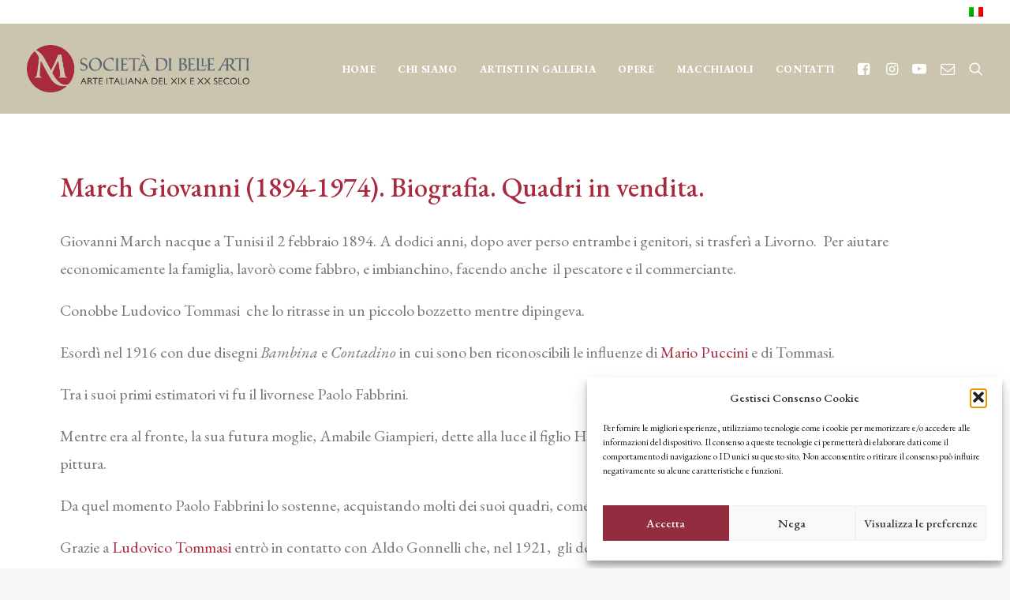

--- FILE ---
content_type: text/html; charset=UTF-8
request_url: https://www.sba.it/artisti-in-galleria/march-giovanni-1894-1974-biografia-quadri-in-vendita/
body_size: 19807
content:
<!DOCTYPE html><html class="no-touch" lang="it-IT" xmlns="http://www.w3.org/1999/xhtml"><head><meta http-equiv="Content-Type" content="text/html; charset=UTF-8"><meta name="viewport" content="width=device-width, initial-scale=1"><script data-cfasync="false" id="ao_optimized_gfonts_config">WebFontConfig={google:{families:["EB Garamond:regular,italic,500,500italic,600,600italic,700,700italic,800,800italic"] },classes:false, events:false, timeout:1500};</script><link rel="profile" href="http://gmpg.org/xfn/11"><link rel="pingback" href="https://www.sba.it/xmlrpc.php"><meta name='robots' content='index, follow, max-image-preview:large, max-snippet:-1, max-video-preview:-1' /><link rel="alternate" hreflang="it" href="https://www.sba.it/artisti-in-galleria/march-giovanni-1894-1974-biografia-quadri-in-vendita/" /><link rel="alternate" hreflang="x-default" href="https://www.sba.it/artisti-in-galleria/march-giovanni-1894-1974-biografia-quadri-in-vendita/" /><link media="all" href="https://www.sba.it/wp-content/cache/autoptimize/css/autoptimize_eafba815da241e0c9e9d70a9ed5c13b1.css" rel="stylesheet"><title>March Giovanni (1894-1974). Biografia. Quadri in vendita.</title><meta name="description" content="Giovanni March leggi la vita del pittore postmacchiaiolo ,Giovanni March quadri in vendita, dipinti postmacchiaioli vendita online" /><link rel="canonical" href="https://www.sba.it/artisti-in-galleria/march-giovanni-1894-1974-biografia-quadri-in-vendita/" /><meta property="og:locale" content="it_IT" /><meta property="og:type" content="article" /><meta property="og:title" content="March Giovanni (1894-1974). Biografia. Quadri in vendita." /><meta property="og:description" content="Giovanni March leggi la vita del pittore postmacchiaiolo ,Giovanni March quadri in vendita, dipinti postmacchiaioli vendita online" /><meta property="og:url" content="https://www.sba.it/artisti-in-galleria/march-giovanni-1894-1974-biografia-quadri-in-vendita/" /><meta property="og:site_name" content="Società di Belle Arti" /><meta property="article:publisher" content="https://www.facebook.com/pitturaitaliana800e900/" /><meta property="article:modified_time" content="2021-10-28T09:37:47+00:00" /><meta property="og:image" content="https://www.sba.it/wp-content/uploads/2021/05/giovanni_march_-vendita-quadri.jpg" /><meta property="og:image:width" content="447" /><meta property="og:image:height" content="495" /><meta property="og:image:type" content="image/jpeg" /><meta name="twitter:card" content="summary_large_image" /><meta name="twitter:site" content="@SocietaArti" /><meta name="twitter:label1" content="Tempo di lettura stimato" /><meta name="twitter:data1" content="2 minuti" /> <script type="application/ld+json" class="yoast-schema-graph">{"@context":"https://schema.org","@graph":[{"@type":"WebPage","@id":"https://www.sba.it/artisti-in-galleria/march-giovanni-1894-1974-biografia-quadri-in-vendita/","url":"https://www.sba.it/artisti-in-galleria/march-giovanni-1894-1974-biografia-quadri-in-vendita/","name":"March Giovanni (1894-1974). Biografia. Quadri in vendita.","isPartOf":{"@id":"https://www.sba.it/#website"},"primaryImageOfPage":{"@id":"https://www.sba.it/artisti-in-galleria/march-giovanni-1894-1974-biografia-quadri-in-vendita/#primaryimage"},"image":{"@id":"https://www.sba.it/artisti-in-galleria/march-giovanni-1894-1974-biografia-quadri-in-vendita/#primaryimage"},"thumbnailUrl":"https://www.sba.it/wp-content/uploads/2021/05/giovanni_march_-vendita-quadri.jpg","datePublished":"2018-12-04T08:52:45+00:00","dateModified":"2021-10-28T09:37:47+00:00","description":"Giovanni March leggi la vita del pittore postmacchiaiolo ,Giovanni March quadri in vendita, dipinti postmacchiaioli vendita online","breadcrumb":{"@id":"https://www.sba.it/artisti-in-galleria/march-giovanni-1894-1974-biografia-quadri-in-vendita/#breadcrumb"},"inLanguage":"it-IT","potentialAction":[{"@type":"ReadAction","target":["https://www.sba.it/artisti-in-galleria/march-giovanni-1894-1974-biografia-quadri-in-vendita/"]}]},{"@type":"ImageObject","inLanguage":"it-IT","@id":"https://www.sba.it/artisti-in-galleria/march-giovanni-1894-1974-biografia-quadri-in-vendita/#primaryimage","url":"https://www.sba.it/wp-content/uploads/2021/05/giovanni_march_-vendita-quadri.jpg","contentUrl":"https://www.sba.it/wp-content/uploads/2021/05/giovanni_march_-vendita-quadri.jpg","width":447,"height":495,"caption":"giovanni_march_ vendita quadri"},{"@type":"BreadcrumbList","@id":"https://www.sba.it/artisti-in-galleria/march-giovanni-1894-1974-biografia-quadri-in-vendita/#breadcrumb","itemListElement":[{"@type":"ListItem","position":1,"name":"Home","item":"https://www.sba.it/"},{"@type":"ListItem","position":2,"name":"Artisti in Galleria","item":"https://www.sba.it/artisti-in-galleria/"},{"@type":"ListItem","position":3,"name":"March Giovanni (1894-1974). Biografia. Quadri in vendita."}]},{"@type":"WebSite","@id":"https://www.sba.it/#website","url":"https://www.sba.it/","name":"Società di Belle Arti","description":"Quadri macchiaioli e del 800 e 900 in vendita","publisher":{"@id":"https://www.sba.it/#organization"},"potentialAction":[{"@type":"SearchAction","target":{"@type":"EntryPoint","urlTemplate":"https://www.sba.it/?s={search_term_string}"},"query-input":{"@type":"PropertyValueSpecification","valueRequired":true,"valueName":"search_term_string"}}],"inLanguage":"it-IT"},{"@type":"Organization","@id":"https://www.sba.it/#organization","name":"Società di Belle Arti","url":"https://www.sba.it/","logo":{"@type":"ImageObject","inLanguage":"it-IT","@id":"https://www.sba.it/#/schema/logo/image/","url":"https://www.sba.it/wp-content/uploads/2019/04/Logo-rosso_nero.png","contentUrl":"https://www.sba.it/wp-content/uploads/2019/04/Logo-rosso_nero.png","width":2532,"height":1137,"caption":"Società di Belle Arti"},"image":{"@id":"https://www.sba.it/#/schema/logo/image/"},"sameAs":["https://www.facebook.com/pitturaitaliana800e900/","https://x.com/SocietaArti","https://www.instagram.com/societadibellearti","https://www.linkedin.com/in/società-di-belle-arti-363aa8191/","https://www.youtube.com/channel/UC6fJlk-ajwhsnEIICATyXaQ"]}]}</script>  <script type='application/javascript'  id='pys-version-script'>console.log('PixelYourSite Free version 11.1.3');</script> <link rel='dns-prefetch' href='//www.googletagmanager.com' /><link href='https://fonts.gstatic.com' crossorigin='anonymous' rel='preconnect' /><link href='https://ajax.googleapis.com' rel='preconnect' /><link href='https://fonts.googleapis.com' rel='preconnect' /><link rel="alternate" type="application/rss+xml" title="Società di Belle Arti &raquo; Feed" href="https://www.sba.it/feed/" /><link rel="alternate" type="application/rss+xml" title="Società di Belle Arti &raquo; Feed dei commenti" href="https://www.sba.it/comments/feed/" /> <script type="text/javascript" src="https://www.sba.it/wp-includes/js/jquery/jquery.min.js" id="jquery-core-js"></script> <script type="text/javascript" src="https://www.sba.it/wp-includes/js/jquery/jquery-migrate.min.js" id="jquery-migrate-js"></script> <script type="text/javascript" src="https://www.sba.it/wp-content/plugins/google-analytics-for-wordpress/assets/js/frontend-gtag.min.js" id="monsterinsights-frontend-script-js" async="async" data-wp-strategy="async"></script> <script data-cfasync="false" data-wpfc-render="false" type="text/javascript" id='monsterinsights-frontend-script-js-extra'>var monsterinsights_frontend = {"js_events_tracking":"true","download_extensions":"doc,pdf,ppt,zip,xls,docx,pptx,xlsx","inbound_paths":"[]","home_url":"https:\/\/www.sba.it","hash_tracking":"false","v4_id":"G-F3ZX284B8Y"};</script> <script type="text/javascript" src="https://www.sba.it/wp-content/plugins/download-manager/assets/js/wpdm.min.js" id="wpdm-frontend-js-js"></script> <script type="text/javascript" id="wpdm-frontjs-js-extra">var wpdm_url = {"home":"https:\/\/www.sba.it\/","site":"https:\/\/www.sba.it\/","ajax":"https:\/\/www.sba.it\/wp-admin\/admin-ajax.php"};
var wpdm_js = {"spinner":"<i class=\"wpdm-icon wpdm-sun wpdm-spin\"><\/i>","client_id":"d2d6ba036e394743a4d5ce60db8af9c6"};
var wpdm_strings = {"pass_var":"Password verificata!","pass_var_q":"Fai clic sul seguente pulsante per avviare il download.","start_dl":"Avvia download"};</script> <script type="text/javascript" src="https://www.sba.it/wp-content/plugins/download-manager/assets/js/front.min.js" id="wpdm-frontjs-js"></script> <script type="text/javascript" src="//www.sba.it/wp-content/plugins/revslider/sr6/assets/js/rbtools.min.js" async id="tp-tools-js"></script> <script type="text/javascript" src="//www.sba.it/wp-content/plugins/revslider/sr6/assets/js/rs6.min.js" async id="revmin-js"></script> <script type="text/javascript" id="uncode-init-js-extra">var SiteParameters = {"days":"giorni","hours":"ore","minutes":"minuti","seconds":"secondi","constant_scroll":"on","scroll_speed":"2","parallax_factor":"0.25","loading":"Caricamento...","slide_name":"slide","slide_footer":"footer","ajax_url":"https:\/\/www.sba.it\/wp-admin\/admin-ajax.php","nonce_adaptive_images":"3d2e6359f5","nonce_srcset_async":"4e4a606009","enable_debug":"","block_mobile_videos":"","is_frontend_editor":"","main_width":["1200","px"],"mobile_parallax_allowed":"","listen_for_screen_update":"1","wireframes_plugin_active":"","sticky_elements":"off","resize_quality":"90","register_metadata":"","bg_changer_time":"1000","update_wc_fragments":"1","optimize_shortpixel_image":"","menu_mobile_offcanvas_gap":"45","custom_cursor_selector":"[href], .trigger-overlay, .owl-next, .owl-prev, .owl-dot, input[type=\"submit\"], input[type=\"checkbox\"], button[type=\"submit\"], a[class^=\"ilightbox\"], .ilightbox-thumbnail, .ilightbox-prev, .ilightbox-next, .overlay-close, .unmodal-close, .qty-inset > span, .share-button li, .uncode-post-titles .tmb.tmb-click-area, .btn-link, .tmb-click-row .t-inside, .lg-outer button, .lg-thumb img, a[data-lbox], .uncode-close-offcanvas-overlay, .uncode-nav-next, .uncode-nav-prev, .uncode-nav-index","mobile_parallax_animation":"","lbox_enhanced":"","native_media_player":"1","vimeoPlayerParams":"?autoplay=0","ajax_filter_key_search":"key","ajax_filter_key_unfilter":"unfilter","index_pagination_disable_scroll":"","index_pagination_scroll_to":"","uncode_wc_popup_cart_qty":"","disable_hover_hack":"","uncode_nocookie":"","menuHideOnClick":"1","smoothScroll":"off","smoothScrollDisableHover":"","smoothScrollQuery":"960","uncode_force_onepage_dots":"","uncode_smooth_scroll_safe":"","uncode_lb_add_galleries":", .gallery","uncode_lb_add_items":", .gallery .gallery-item a","uncode_prev_label":"Previous","uncode_next_label":"Prossimo","uncode_slide_label":"Slide","uncode_share_label":"Share on %","uncode_has_ligatures":"","uncode_is_accessible":"1","uncode_carousel_itemSelector":"*:not(.hidden)","uncode_limit_width":"1200px"};</script> <script type="text/javascript" src="https://www.sba.it/wp-content/themes/uncode/library/js/init.js" id="uncode-init-js"></script> <script data-service="facebook" data-category="marketing" type="text/plain" data-cmplz-src="https://www.sba.it/wp-content/plugins/pixelyoursite/dist/scripts/jquery.bind-first-0.2.3.min.js" id="jquery-bind-first-js"></script> <script data-service="facebook" data-category="marketing" type="text/plain" data-cmplz-src="https://www.sba.it/wp-content/plugins/pixelyoursite/dist/scripts/js.cookie-2.1.3.min.js" id="js-cookie-pys-js"></script> <script data-service="facebook" data-category="marketing" type="text/plain" data-cmplz-src="https://www.sba.it/wp-content/plugins/pixelyoursite/dist/scripts/tld.min.js" id="js-tld-js"></script> <script data-service="facebook" data-category="marketing" type="text/plain" id="pys-js-extra">var pysOptions = {"staticEvents":{"facebook":{"init_event":[{"delay":0,"type":"static","ajaxFire":false,"name":"PageView","pixelIds":["353453319175650"],"eventID":"ab7af3f6-1994-4e0b-b75b-c7a47fddbce8","params":{"page_title":"March Giovanni (1894-1974). Biografia. Quadri in vendita.","post_type":"page","post_id":80212,"plugin":"PixelYourSite","user_role":"guest","event_url":"www.sba.it\/artisti-in-galleria\/march-giovanni-1894-1974-biografia-quadri-in-vendita\/"},"e_id":"init_event","ids":[],"hasTimeWindow":false,"timeWindow":0,"woo_order":"","edd_order":""}]}},"dynamicEvents":[],"triggerEvents":[],"triggerEventTypes":[],"facebook":{"pixelIds":["353453319175650"],"advancedMatching":[],"advancedMatchingEnabled":false,"removeMetadata":false,"wooVariableAsSimple":false,"serverApiEnabled":false,"wooCRSendFromServer":false,"send_external_id":null,"enabled_medical":false,"do_not_track_medical_param":["event_url","post_title","page_title","landing_page","content_name","categories","category_name","tags"],"meta_ldu":false},"debug":"","siteUrl":"https:\/\/www.sba.it","ajaxUrl":"https:\/\/www.sba.it\/wp-admin\/admin-ajax.php","ajax_event":"211c16eb6b","enable_remove_download_url_param":"1","cookie_duration":"7","last_visit_duration":"60","enable_success_send_form":"","ajaxForServerEvent":"1","ajaxForServerStaticEvent":"1","useSendBeacon":"1","send_external_id":"1","external_id_expire":"180","track_cookie_for_subdomains":"1","google_consent_mode":"1","gdpr":{"ajax_enabled":true,"all_disabled_by_api":false,"facebook_disabled_by_api":false,"analytics_disabled_by_api":false,"google_ads_disabled_by_api":false,"pinterest_disabled_by_api":false,"bing_disabled_by_api":false,"externalID_disabled_by_api":false,"facebook_prior_consent_enabled":true,"analytics_prior_consent_enabled":true,"google_ads_prior_consent_enabled":null,"pinterest_prior_consent_enabled":true,"bing_prior_consent_enabled":true,"cookiebot_integration_enabled":false,"cookiebot_facebook_consent_category":"marketing","cookiebot_analytics_consent_category":"statistics","cookiebot_tiktok_consent_category":"marketing","cookiebot_google_ads_consent_category":"marketing","cookiebot_pinterest_consent_category":"marketing","cookiebot_bing_consent_category":"marketing","consent_magic_integration_enabled":false,"real_cookie_banner_integration_enabled":false,"cookie_notice_integration_enabled":false,"cookie_law_info_integration_enabled":false,"analytics_storage":{"enabled":true,"value":"granted","filter":false},"ad_storage":{"enabled":true,"value":"granted","filter":false},"ad_user_data":{"enabled":true,"value":"granted","filter":false},"ad_personalization":{"enabled":true,"value":"granted","filter":false}},"cookie":{"disabled_all_cookie":false,"disabled_start_session_cookie":false,"disabled_advanced_form_data_cookie":false,"disabled_landing_page_cookie":false,"disabled_first_visit_cookie":false,"disabled_trafficsource_cookie":false,"disabled_utmTerms_cookie":false,"disabled_utmId_cookie":false},"tracking_analytics":{"TrafficSource":"direct","TrafficLanding":"undefined","TrafficUtms":[],"TrafficUtmsId":[]},"GATags":{"ga_datalayer_type":"default","ga_datalayer_name":"dataLayerPYS"},"woo":{"enabled":false},"edd":{"enabled":false},"cache_bypass":"1763394875"};</script> <script data-service="facebook" data-category="marketing" type="text/plain" data-cmplz-src="https://www.sba.it/wp-content/plugins/pixelyoursite/dist/scripts/public.js" id="pys-js"></script> <script></script><link rel="https://api.w.org/" href="https://www.sba.it/wp-json/" /><link rel="alternate" title="JSON" type="application/json" href="https://www.sba.it/wp-json/wp/v2/pages/80212" /><link rel="EditURI" type="application/rsd+xml" title="RSD" href="https://www.sba.it/xmlrpc.php?rsd" /><meta name="generator" content="WordPress 6.8.3" /><link rel='shortlink' href='https://www.sba.it/?p=80212' /><link rel="alternate" title="oEmbed (JSON)" type="application/json+oembed" href="https://www.sba.it/wp-json/oembed/1.0/embed?url=https%3A%2F%2Fwww.sba.it%2Fartisti-in-galleria%2Fmarch-giovanni-1894-1974-biografia-quadri-in-vendita%2F" /><link rel="alternate" title="oEmbed (XML)" type="text/xml+oembed" href="https://www.sba.it/wp-json/oembed/1.0/embed?url=https%3A%2F%2Fwww.sba.it%2Fartisti-in-galleria%2Fmarch-giovanni-1894-1974-biografia-quadri-in-vendita%2F&#038;format=xml" /><meta name="generator" content="WPML ver:4.8.4 stt:60,1,27,46;" /><meta name="generator" content="Site Kit by Google 1.165.0" /><meta name="facebook-domain-verification" content="u6xekior5gvl7o0vlj14ft16qtk6jr" />  <script data-service="facebook" data-category="marketing" type="text/plain">!function(f,b,e,v,n,t,s){if(f.fbq)return;n=f.fbq=function(){n.callMethod?
n.callMethod.apply(n,arguments):n.queue.push(arguments)};if(!f._fbq)f._fbq=n;
n.push=n;n.loaded=!0;n.version='2.0';n.queue=[];t=b.createElement(e);t.async=!0;
t.src=v;s=b.getElementsByTagName(e)[0];s.parentNode.insertBefore(t,s)}(window,
document,'script','https://connect.facebook.net/en_US/fbevents.js');</script>  <script data-service="facebook" data-category="marketing" type="text/plain">var url = window.location.origin + '?ob=open-bridge';
            fbq('set', 'openbridge', '353453319175650', url);
fbq('init', '353453319175650', {}, {
    "agent": "wordpress-6.8.3-4.1.5"
})</script><script data-service="facebook" data-category="marketing" type="text/plain">fbq('track', 'PageView', []);</script><meta name="generator" content="Powered by Slider Revolution 6.7.38 - responsive, Mobile-Friendly Slider Plugin for WordPress with comfortable drag and drop interface." /><link rel="icon" href="https://www.sba.it/wp-content/uploads/2018/08/cropped-favicon-1-32x32.png" sizes="32x32" /><link rel="icon" href="https://www.sba.it/wp-content/uploads/2018/08/cropped-favicon-1-192x192.png" sizes="192x192" /><link rel="apple-touch-icon" href="https://www.sba.it/wp-content/uploads/2018/08/cropped-favicon-1-180x180.png" /><meta name="msapplication-TileImage" content="https://www.sba.it/wp-content/uploads/2018/08/cropped-favicon-1-270x270.png" /> <script>function setREVStartSize(e){
			//window.requestAnimationFrame(function() {
				window.RSIW = window.RSIW===undefined ? window.innerWidth : window.RSIW;
				window.RSIH = window.RSIH===undefined ? window.innerHeight : window.RSIH;
				try {
					var pw = document.getElementById(e.c).parentNode.offsetWidth,
						newh;
					pw = pw===0 || isNaN(pw) || (e.l=="fullwidth" || e.layout=="fullwidth") ? window.RSIW : pw;
					e.tabw = e.tabw===undefined ? 0 : parseInt(e.tabw);
					e.thumbw = e.thumbw===undefined ? 0 : parseInt(e.thumbw);
					e.tabh = e.tabh===undefined ? 0 : parseInt(e.tabh);
					e.thumbh = e.thumbh===undefined ? 0 : parseInt(e.thumbh);
					e.tabhide = e.tabhide===undefined ? 0 : parseInt(e.tabhide);
					e.thumbhide = e.thumbhide===undefined ? 0 : parseInt(e.thumbhide);
					e.mh = e.mh===undefined || e.mh=="" || e.mh==="auto" ? 0 : parseInt(e.mh,0);
					if(e.layout==="fullscreen" || e.l==="fullscreen")
						newh = Math.max(e.mh,window.RSIH);
					else{
						e.gw = Array.isArray(e.gw) ? e.gw : [e.gw];
						for (var i in e.rl) if (e.gw[i]===undefined || e.gw[i]===0) e.gw[i] = e.gw[i-1];
						e.gh = e.el===undefined || e.el==="" || (Array.isArray(e.el) && e.el.length==0)? e.gh : e.el;
						e.gh = Array.isArray(e.gh) ? e.gh : [e.gh];
						for (var i in e.rl) if (e.gh[i]===undefined || e.gh[i]===0) e.gh[i] = e.gh[i-1];
											
						var nl = new Array(e.rl.length),
							ix = 0,
							sl;
						e.tabw = e.tabhide>=pw ? 0 : e.tabw;
						e.thumbw = e.thumbhide>=pw ? 0 : e.thumbw;
						e.tabh = e.tabhide>=pw ? 0 : e.tabh;
						e.thumbh = e.thumbhide>=pw ? 0 : e.thumbh;
						for (var i in e.rl) nl[i] = e.rl[i]<window.RSIW ? 0 : e.rl[i];
						sl = nl[0];
						for (var i in nl) if (sl>nl[i] && nl[i]>0) { sl = nl[i]; ix=i;}
						var m = pw>(e.gw[ix]+e.tabw+e.thumbw) ? 1 : (pw-(e.tabw+e.thumbw)) / (e.gw[ix]);
						newh =  (e.gh[ix] * m) + (e.tabh + e.thumbh);
					}
					var el = document.getElementById(e.c);
					if (el!==null && el) el.style.height = newh+"px";
					el = document.getElementById(e.c+"_wrapper");
					if (el!==null && el) {
						el.style.height = newh+"px";
						el.style.display = "block";
					}
				} catch(e){
					console.log("Failure at Presize of Slider:" + e)
				}
			//});
		  };</script> <noscript><style>.wpb_animate_when_almost_visible { opacity: 1; }</style></noscript><meta name="generator" content="WordPress Download Manager 3.3.32" /><script data-cfasync="false" id="ao_optimized_gfonts_webfontloader">(function() {var wf = document.createElement('script');wf.src='https://ajax.googleapis.com/ajax/libs/webfont/1/webfont.js';wf.type='text/javascript';wf.async='true';var s=document.getElementsByTagName('script')[0];s.parentNode.insertBefore(wf, s);})();</script></head><body data-cmplz=2 class="wp-singular page-template-default page page-id-80212 page-child parent-pageid-5502 wp-theme-uncode wp-child-theme-uncode-child  style-color-lxmt-bg uncode hormenu-position-left megamenu-full-submenu hmenu hmenu-position-right header-full-width main-center-align textual-accent-color menu-mobile-default mobile-parallax-not-allowed ilb-no-bounce unreg qw-body-scroll-disabled no-qty-fx uncode-accessible wpb-js-composer js-comp-ver-8.7.1 vc_responsive" data-border="0"> <a href="#sections-container" class="screen-reader-shortcut btn btn-hover-nobg btn-accent btn-shadow btn-shadow-lg">Skip to main content</a><div id="vh_layout_help"></div> <noscript><div class="cmplz-placeholder-parent"><img class="cmplz-placeholder-element cmplz-image" data-category="marketing" data-service="general" data-src-cmplz="https://www.facebook.com/tr?id=353453319175650&amp;ev=PageView&amp;noscript=1" height="1" width="1" style="display:none" alt="fbpx"
 src="https://www.sba.it/wp-content/plugins/complianz-gdpr/assets/images/placeholders/default-minimal.jpg"  /></div> </noscript><div class="body-borders" data-border="0"><div class="top-border body-border-shadow"></div><div class="right-border body-border-shadow"></div><div class="bottom-border body-border-shadow"></div><div class="left-border body-border-shadow"></div><div class="top-border style-light-bg"></div><div class="right-border style-light-bg"></div><div class="bottom-border style-light-bg"></div><div class="left-border style-light-bg"></div></div><div class="box-wrapper"><div class="box-container"> <script type="text/javascript" id="initBox">UNCODE.initBox();</script> <div class="menu-wrapper menu-sticky menu-no-arrows"><div class="top-menu navbar menu-secondary menu-light submenu-light style-color-xsdn-bg mobile-hidden tablet-hidden single-h-padding"><div class="row-menu"><div class="row-menu-inner"><div class="col-lg-0 middle"><div class="menu-bloginfo"><div class="menu-bloginfo-inner style-light"></div></div></div><div class="col-lg-12 menu-horizontal"><div class="navbar-topmenu navbar-nav-last"><ul id="menu-lang" class="menu-smart menu-mini sm" role="menu"><li role="menuitem"  id="menu-item-wpml-ls-1181-it" class="menu-item wpml-ls-slot-1181 wpml-ls-item wpml-ls-item-it wpml-ls-current-language wpml-ls-menu-item wpml-ls-first-item wpml-ls-last-item menu-item-type-wpml_ls_menu_item menu-item-object-wpml_ls_menu_item menu-item-wpml-ls-1181-it menu-item-link"><a href="https://www.sba.it/artisti-in-galleria/march-giovanni-1894-1974-biografia-quadri-in-vendita/" role="menuitem"><img decoding="async"
 class="wpml-ls-flag"
 src="https://www.sba.it/wp-content/plugins/sitepress-multilingual-cms/res/flags/it.png"
 alt="Italiano" 
 /><i class="fa fa-angle-right fa-dropdown"></i></a></li></ul></div></div></div></div></div><header id="masthead" class="navbar menu-primary menu-light submenu-light style-light-original single-h-padding menu-with-logo"><div class="menu-container menu-hide style-color-332168-bg menu-no-borders" role="navigation"><div class="row-menu"><div class="row-menu-inner"><div id="logo-container-mobile" class="col-lg-0 logo-container middle"><div id="main-logo" class="navbar-header style-light"> <a href="https://www.sba.it/" class="navbar-brand" data-minheight="20" aria-label="Società di Belle Arti"><div class="logo-image main-logo  logo-light" data-maxheight="60" style="height: 60px;"><img fetchpriority="high" decoding="async" src="https://www.sba.it/wp-content/uploads/2018/08/societadibellearti.png" alt="logo" width="1000" height="213" class="img-responsive" /></div><div class="logo-image main-logo  logo-dark" data-maxheight="60" style="height: 60px;display:none;"><img decoding="async" src="https://www.sba.it/wp-content/uploads/2018/08/societadibellearti-light.png" alt="logo" width="1000" height="213" class="img-responsive" /></div></a></div><div class="mmb-container"><div class="mobile-additional-icons"></div><div class="mobile-menu-button mobile-menu-button-light lines-button" aria-label="Toggle menu" role="button" tabindex="0"><span class="lines"><span></span></span></div></div></div><div class="col-lg-12 main-menu-container middle"><div class="menu-horizontal "><div class="menu-horizontal-inner"><div class="nav navbar-nav navbar-main navbar-nav-first"><ul id="menu-mainmenu-ita" class="menu-primary-inner menu-smart sm" role="menu"><li role="menuitem"  id="menu-item-3457" class="menu-item menu-item-type-custom menu-item-object-custom menu-item-home menu-item-3457 menu-item-link"><a href="http://www.sba.it">Home<i class="fa fa-angle-right fa-dropdown"></i></a></li><li role="menuitem"  id="menu-item-3458" class="menu-item menu-item-type-post_type menu-item-object-page menu-item-3458 menu-item-link"><a href="https://www.sba.it/societa-belle-arti-compravendita-quadri-viareggio/">CHI SIAMO<i class="fa fa-angle-right fa-dropdown"></i></a></li><li role="menuitem"  id="menu-item-5765" class="menu-item menu-item-type-post_type menu-item-object-page current-page-ancestor menu-item-5765 menu-item-link"><a href="https://www.sba.it/artisti-in-galleria/">Artisti in Galleria<i class="fa fa-angle-right fa-dropdown"></i></a></li><li role="menuitem"  id="menu-item-3459" class="menu-item menu-item-type-post_type menu-item-object-page menu-item-3459 menu-item-link"><a href="https://www.sba.it/opere/">OPERE<i class="fa fa-angle-right fa-dropdown"></i></a></li><li role="menuitem"  id="menu-item-3460" class="menu-item menu-item-type-post_type menu-item-object-page menu-item-3460 menu-item-link"><a href="https://www.sba.it/i-macchiaioli-breve-ma-veridica-storia-di-un-rinnovamento-artistico/">MACCHIAIOLI<i class="fa fa-angle-right fa-dropdown"></i></a></li><li role="menuitem"  id="menu-item-6112" class="menu-item menu-item-type-custom menu-item-object-custom menu-item-has-children menu-item-6112 dropdown menu-item-link"><a href="#" data-toggle="dropdown" class="dropdown-toggle" role="button" data-type="title">CONTATTI<i class="fa fa-angle-down fa-dropdown"></i></a><ul role="menu" class="drop-menu"><li role="menuitem"  id="menu-item-3461" class="menu-item menu-item-type-post_type menu-item-object-page menu-item-3461"><a href="https://www.sba.it/come-vendere-un-quadro/">Vendere<i class="fa fa-angle-right fa-dropdown"></i></a></li><li role="menuitem"  id="menu-item-3505" class="menu-item menu-item-type-post_type menu-item-object-page menu-item-3505"><a href="https://www.sba.it/come-comprare-un-quadro/">COMPRARE<i class="fa fa-angle-right fa-dropdown"></i></a></li><li role="menuitem"  id="menu-item-6004" class="menu-item menu-item-type-post_type menu-item-object-page menu-item-6004"><a href="https://www.sba.it/valutazione-dipinti/">Valutazione dipinti<i class="fa fa-angle-right fa-dropdown"></i></a></li><li role="menuitem"  id="menu-item-3463" class="menu-item menu-item-type-post_type menu-item-object-page menu-item-3463"><a href="https://www.sba.it/contatti/">RECAPITI<i class="fa fa-angle-right fa-dropdown"></i></a></li></ul></li></ul></div><div class="uncode-close-offcanvas-mobile lines-button close navbar-mobile-el"><span class="lines"></span></div><div class="nav navbar-nav navbar-nav-last navbar-extra-icons"><ul class="menu-smart sm menu-icons menu-smart-social" role="menu"><li role="menuitem" class="menu-item-link social-icon tablet-hidden mobile-hidden social-398145"><a href="https://www.facebook.com/pitturaitaliana800e900/" class="social-menu-link" role="button" target="_blank"><i class="fa fa-facebook-square" role="presentation"></i></a></li><li role="menuitem" class="menu-item-link social-icon tablet-hidden mobile-hidden social-166619"><a href="https://www.instagram.com/societadibellearti/" class="social-menu-link" role="button" target="_blank"><i class="fa fa-instagram" role="presentation"></i></a></li><li role="menuitem" class="menu-item-link social-icon tablet-hidden mobile-hidden social-178355"><a href="https://www.youtube.com/channel/UC6fJlk-ajwhsnEIICATyXaQ/" class="social-menu-link" role="button" target="_blank"><i class="fa fa-youtube-play" role="presentation"></i></a></li><li role="menuitem" class="menu-item-link social-icon tablet-hidden mobile-hidden social-218496"><a href="http://www.sba.it/newsletter/" class="social-menu-link" role="button" target="_blank"><i class="fa fa-envelope-o" role="presentation"></i></a></li><li role="menuitem" class="menu-item-link search-icon style-light dropdown "><a href="#" class="trigger-overlay search-icon" role="button" data-area="search" data-container="box-container" aria-label="Ricerca"> <i class="fa fa-search3"></i><span class="desktop-hidden"><span>Ricerca</span></span><i class="fa fa-angle-down fa-dropdown desktop-hidden"></i> </a><ul role="menu" class="drop-menu desktop-hidden"><li role="menuitem"><form class="search" method="get" action="https://www.sba.it/"> <input type="search" class="search-field no-livesearch" placeholder="Cercare..." value="" name="s" title="Cercare..." /></form></li></ul></li></ul></div><div class="desktop-hidden menu-accordion-secondary"><div class="menu-accordion menu-accordion-2"><ul id="menu-lang-1" class="menu-smart sm sm-vertical mobile-secondary-menu" role="menu"><li role="menuitem"  class="menu-item wpml-ls-slot-1181 wpml-ls-item wpml-ls-item-it wpml-ls-current-language wpml-ls-menu-item wpml-ls-first-item wpml-ls-last-item menu-item-type-wpml_ls_menu_item menu-item-object-wpml_ls_menu_item menu-item-wpml-ls-1181-it menu-item-link"><a href="https://www.sba.it/artisti-in-galleria/march-giovanni-1894-1974-biografia-quadri-in-vendita/" role="menuitem"><img decoding="async"
 class="wpml-ls-flag"
 src="https://www.sba.it/wp-content/plugins/sitepress-multilingual-cms/res/flags/it.png"
 alt="Italiano" 
 /><i class="fa fa-angle-right fa-dropdown"></i></a></li></ul></div></div></div></div></div></div></div></div></header></div> <script type="text/javascript" id="fixMenuHeight">UNCODE.fixMenuHeight();</script> <div class="main-wrapper"><div class="main-container"><div class="page-wrapper" role="main"><div class="sections-container" id="sections-container"> <script type="text/javascript">UNCODE.initHeader();</script><article id="post-80212" class="page-body style-light-bg post-80212 page type-page status-publish has-post-thumbnail hentry page_category-artisti"><div class="post-wrapper"><div class="post-body"><div class="post-content un-no-sidebar-layout"><div class="row-container"><div class="row row-parent style-light limit-width double-top-padding double-bottom-padding"><div class="post-title-wrapper"><h1 class="post-title">March Giovanni (1894-1974). Biografia. Quadri in vendita.</h1></div><p style="text-align: left;">Giovanni March nacque a Tunisi il 2 febbraio 1894. A dodici anni, dopo aver perso entrambe i genitori, si trasferì a Livorno.  Per aiutare economicamente la famiglia, lavorò come fabbro, e imbianchino, facendo anche  il pescatore e il commerciante.</p><p style="text-align: left;">Conobbe Ludovico Tommasi  che lo ritrasse in un piccolo bozzetto mentre dipingeva.</p><p style="text-align: left;">Esordì nel 1916 con due disegni <em>Bambina</em> e <em>Contadino</em> in cui sono ben riconoscibili le influenze di <a href="https://www.sba.it/puccini-mario-biografia-quadri-in-vendita-valutazione-stima-perizia-certificata-di-dipinti-di-puccini-mario/">Mario Puccini</a> e di Tommasi.</p><p style="text-align: left;">Tra i suoi primi estimatori vi fu il livornese Paolo Fabbrini.</p><p style="text-align: left;">Mentre era al fronte, la sua futura moglie, Amabile Giampieri, dette alla luce il figlio Henry. Rientrato nel 1919 si dedicò completamente alla pittura.</p><p style="text-align: left;">Da quel momento Paolo Fabbrini lo sostenne, acquistando molti dei suoi quadri, come già faceva con Mario Puccini e <a href="https://www.sba.it/bartolena-giovanni-biografia-quadri-in-vendita-postmacchiaioli-valutazione-stima-perizia-certificata-di-dipinti-di-bartolena-giovanni/">Giovanni Bartolena</a>.</p><p style="text-align: left;">Grazie a <a href="https://www.sba.it/tommasi-lodovico-biografia-quadri-in-vendita-valutazione-stima-perizia-certificata-di-dipinti-di-tommasi-lodovico/">Ludovico Tommasi</a> entrò in contatto con Aldo Gonnelli che, nel 1921,  gli dedicò un’intera mostra nella propria Saletta. Il grande successo di critica e pubblico lo spinse ad andare avanti.</p><p style="text-align: left;">Nel 1922 partecipò alla  Fiorentina Primaverile con <em>Ritratto di vecchio</em> <em>barcaiolo</em> e sei litografie. L’anno seguente visitò per la prima volta la città di Milano in occasione di una personale alla Galleria Vinciana.</p><p style="text-align: left;">Nell’estate del 1924 espose a Bottega d’Arte di Livorno; nella circostanza la prefazione fu curata da <a href="https://www.sba.it/carlo-carra-biografia-quadri-in-vendita-del-900-valutazione-stima-perizia-certificata-di-dipinti-di-carlo-carra/">Carlo Carrà</a>, mentre due anni dopo, sempre a Bottega d’Arte,  le sue opere vennero  presentate da Enrico Somaré, padre della storia e della letteratura dei Macchiaioli.</p><p style="text-align: left;">Nel 1929 espose al XXXV Salon de Beaux-Artes di Nizza, dove conobbe il Cavalier Marco Battino di cui dipinse un importante ritratto.</p><p style="text-align: left;">L&#8217;anno seguente tenne una personale alla Galleria M.M.Bernheim Jeune Editeurs d’Arts di Parigi, ricevendo apprezzamenti entusiastici.  Rientrato in Italia nel giugno 1930 espose, con discreto successo,  a Bottega d’Arte alcuni lavori realizzate in Francia.</p><p style="text-align: left;">Verso la fine del 1931 decise di trasferirsi con la famiglia a Roma. Nei due anni di permanenza nella capitale, ebbe modo d’incontrare personalità di spicco  della cultura e dello spettacolo.</p><p style="text-align: left;">Sino al 1958 abitò a Firenze, diventando membro dell’Accademia delle Arti del Disegno .  Nel 1960 espose nella Sala della Cultura di Rosignano Solvay (Livorno) nell’ambito di una manifestazione organizzata dall’Università Popolare.</p><p style="text-align: left;">Nel 1962 inviò le proprie opere a Venezia, Roma, Verona e Pontedera. La scomparsa della moglie nel 1969 lo gettò in un profondo sconforto. La sua forte fibra cominciò così a indebolirsi e, nel 1974, morì Livorno per una grave forma di broncopolmonite.</p><p>&nbsp;</p><h3 style="font-size: 12pt;"><a href="https://www.sba.it/opere">CATALOGO OPERE</a> | <a href="https://www.sba.it/come-vendere-un-quadro/">VUOI VENDERE O COMPRARE UN QUADRO DI QUESTO ARTISTA?</a></h3></div></div></div></div></div></article></div></div><footer id="colophon" class="site-footer" role="contentinfo"><div data-parent="true" class="vc_row row-container" id="row-unique-0"><div class="row col-one-gutter limit-width row-parent"><div class="wpb_row row-inner"><div class="wpb_column pos-top pos-center align_left column_parent col-lg-3 single-internal-gutter"><div class="uncol style-light"  ><div class="uncoltable"><div class="uncell no-block-padding" ><div class="uncont" ><div class="uncode_text_column" ><p><strong>SOCIETA&#8217; DI BELLE ARTI<br /> </strong>viale Buonarroti, 9 &#8211; 55049 Viareggio (LU)<br /> tel +39 0584 52030  <a href="mailto:info@sba.it">info@sba.it</a><br /> p.iva01350720460<br /> <a href="http://www.sba.it/privacy-policy">privacy policy</a> &#8211; <a href="https://www.sba.it/cookie-policy-ue/">cookie policy</a></p></div></div></div></div></div></div><div class="wpb_column pos-top pos-center align_left column_parent col-lg-6 single-internal-gutter"><div class="uncol style-light"  ><div class="uncoltable"><div class="uncell  vc_custom_1538486753146 no-block-padding" style="padding-right: 0px ;" ><div class="uncont" style=" max-width:90%;" ><div class="uncode_text_column" ><p><strong>Iscriviti alla Newsletter SBA</strong></p><div id="mc_embed_signup"><form id="mc-embedded-subscribe-form" class="validate" action="https://sba.us16.list-manage.com/subscribe/post?u=fc434399a08ef8e9714b09ee5&amp;id=71173f9daa&amp;v_id=3192&amp;f_id=00576de0f0" method="post" name="mc-embedded-subscribe-form" target="_blank"><div id="mc_embed_signup_scroll"><div class="mc-field-group"><input id="mce-EMAIL" class="required email" name="EMAIL" required="" type="email" value="" placeholder="Il tuo indirizzo email" /></div><div id="mergeRow-gdpr" class="mergeRow gdpr-mergeRow content__gdprBlock mc-field-group"><input id="gdpr_3281" class="gdpr" name="gdpr&#091;3281&#093;" type="hidden" value="Y" /></p><p style="color: #666; font-size: 11px;">Utilizziamo Mailchimp come nostra piattaforma di marketing. Facendo clic di seguito per iscriverti, riconosci che le tue informazioni verranno trasferite a Mailchimp per l&#8217;elaborazione. <a href="https://mailchimp.com/legal/terms" target="_blank" rel="noopener">Scopri di più sulle pratiche sulla privacy di Mailchimp qui.</a></p></div><div id="mce-responses" class="clearfalse"><div id="mce-error-response" class="response" style="display: none;"></div><div id="mce-success-response" class="response" style="display: none;"></div></div><div style="position: absolute; left: -5000px;" aria-hidden="true"><input tabindex="-1" name="b_fc434399a08ef8e9714b09ee5_71173f9daa" type="text" value="" /></div><div class="clear"><input id="mc-embedded-subscribe" class="button" name="subscribe" type="submit" value="Iscriviti" /></div></div></form><p><script type="text/javascript" src="//s3.amazonaws.com/downloads.mailchimp.com/js/mc-validate.js"></script><script type="text/javascript">(function($) {window.fnames = new Array(); window.ftypes = new Array();fnames[0]=EMAIL;ftypes[0]=merge;,fnames[undefined]=interests_71157;ftypes[undefined]=group;,fnames[undefined]=interests_71165;ftypes[undefined]=group;,fnames[undefined]=interests_71169;ftypes[undefined]=group;,fnames[undefined]=interests_71173;ftypes[undefined]=group;,fnames[undefined]=interests_71177;ftypes[undefined]=group;,fnames[undefined]=interests_71181;ftypes[undefined]=group;,fnames[undefined]=interests_71185;ftypes[undefined]=group;,fnames[undefined]=interests_71189;ftypes[undefined]=group;,fnames[undefined]=interests_71193;ftypes[undefined]=group;,fnames[undefined]=interests_71197;ftypes[undefined]=group;,fnames[undefined]=interests_71201;ftypes[undefined]=group;,fnames[undefined]=interests_71213;ftypes[undefined]=group;,fnames[1]=FNAME;ftypes[1]=merge;,fnames[undefined]=interests_71217;ftypes[undefined]=group;,fnames[undefined]=interests_71221;ftypes[undefined]=group;,fnames[undefined]=interests_71225;ftypes[undefined]=group;,fnames[undefined]=interests_71229;ftypes[undefined]=group;,fnames[undefined]=interests_71233;ftypes[undefined]=group;,fnames[undefined]=interests_71237;ftypes[undefined]=group;,fnames[undefined]=interests_71241;ftypes[undefined]=group;,fnames[undefined]=interests_71245;ftypes[undefined]=group;,fnames[undefined]=interests_71249;ftypes[undefined]=group;,fnames[undefined]=interests_71253;ftypes[undefined]=group;,fnames[undefined]=interests_71209;ftypes[undefined]=group;,fnames[undefined]=interests_71161;ftypes[undefined]=group;false}(jQuery));var $mcj = jQuery.noConflict(true);</script></p></div></div></div></div></div></div></div><div class="wpb_column pos-top pos-center align_left column_parent col-lg-3 half-internal-gutter"><div class="uncol style-light"  ><div class="uncoltable"><div class="uncell  vc_custom_1538486942722 no-block-padding" style="padding-right: 10px ;" ><div class="uncont" ><div class="uncode-single-media  text-left"><div class="single-wrapper" style="max-width: 50%;"><div class="tmb tmb-light  tmb-media-first tmb-media-last tmb-content-overlay tmb-no-bg"><div class="t-inside"><div class="t-entry-visual"><div class="t-entry-visual-tc"><div class="uncode-single-media-wrapper"><img decoding="async" class="wp-image-3526" src="https://www.sba.it/wp-content/uploads/2018/08/images_aai.png" width="300" height="303" alt="" srcset="https://www.sba.it/wp-content/uploads/2018/08/images_aai.png 300w, https://www.sba.it/wp-content/uploads/2018/08/images_aai-297x300.png 297w, https://www.sba.it/wp-content/uploads/2018/08/images_aai-100x100.png 100w" sizes="(max-width: 300px) 100vw, 300px" /></div></div></div></div></div></div></div><div class="uncode_text_column" ><p style="color: #666; font-size: 11px;">© 2023 Società di Belle Arti. All right reserved<br /> Nessuna parte di questo sito può essere riprodotta o trasmessa con qualsiasi mezzo senza l’autorizzazione scritta dei proprietari dei diritti e della Società di Belle Arti s.r.l.</p></div></div></div></div></div></div><script id="script-row-unique-0" data-row="script-row-unique-0" type="text/javascript" class="vc_controls">UNCODE.initRow(document.getElementById("row-unique-0"));</script></div></div></div><div class="row-container style-dark-bg footer-last"><div class="row row-parent style-dark limit-width no-top-padding no-h-padding no-bottom-padding"><div class="site-info uncell col-lg-6 pos-middle text-left"><p><strong><a href="https://www.iioii.it" target="_blank" rel="noopener">credits</a></strong></p></div><div class="uncell col-lg-6 pos-middle text-right"><div class="social-icon icon-box icon-box-top icon-inline"><a href="https://www.facebook.com/pitturaitaliana800e900/" target="_blank"><i class="fa fa-facebook-square"></i></a></div><div class="social-icon icon-box icon-box-top icon-inline"><a href="https://www.instagram.com/societadibellearti/" target="_blank"><i class="fa fa-instagram"></i></a></div><div class="social-icon icon-box icon-box-top icon-inline"><a href="https://www.youtube.com/channel/UC6fJlk-ajwhsnEIICATyXaQ/" target="_blank"><i class="fa fa-youtube-play"></i></a></div><div class="social-icon icon-box icon-box-top icon-inline"><a href="http://www.sba.it/newsletter/" target="_blank"><i class="fa fa-envelope-o"></i></a></div></div></div></div></footer></div></div></div></div><div class="style-light footer-scroll-top"><a href="#" class="scroll-top" aria-label="Scroll to top"><i class="fa fa-angle-up fa-stack btn-default btn-hover-nobg"></i></a></div><div class="overlay overlay-sequential overlay-full style-dark style-dark-bg overlay-search" data-area="search" data-container="box-container"><div class="mmb-container"><div class="menu-close-search mobile-menu-button menu-button-offcanvas mobile-menu-button-dark lines-button overlay-close close" data-area="search" data-container="box-container"><span class="lines"></span></div></div><div class="search-container"><form action="https://www.sba.it/" method="get"><div class="search-container-inner"> <label for="s_form_2" aria-label="Ricerca"><input type="search" class="search-field form-fluid no-livesearch" placeholder="Cercare..." value="" name="s" id="s_form_2"> <i class="fa fa-search3" role="button" tabindex="0" aria-labelledby="s_form_2"></i></label></div></form></div></div> <script>window.RS_MODULES = window.RS_MODULES || {};
			window.RS_MODULES.modules = window.RS_MODULES.modules || {};
			window.RS_MODULES.waiting = window.RS_MODULES.waiting || [];
			window.RS_MODULES.defered = false;
			window.RS_MODULES.moduleWaiting = window.RS_MODULES.moduleWaiting || {};
			window.RS_MODULES.type = 'compiled';</script> <script type="speculationrules">{"prefetch":[{"source":"document","where":{"and":[{"href_matches":"\/*"},{"not":{"href_matches":["\/wp-*.php","\/wp-admin\/*","\/wp-content\/uploads\/*","\/wp-content\/*","\/wp-content\/plugins\/*","\/wp-content\/themes\/uncode-child\/*","\/wp-content\/themes\/uncode\/*","\/*\\?(.+)"]}},{"not":{"selector_matches":"a[rel~=\"nofollow\"]"}},{"not":{"selector_matches":".no-prefetch, .no-prefetch a"}}]},"eagerness":"conservative"}]}</script> <script>const abmsg = "We noticed an ad blocker. Consider whitelisting us to support the site ❤️";
                const abmsgd = "download";
                const iswpdmpropage = 0;
                jQuery(function($){

                    
                });</script> <div id="fb-root"></div><div class="gdpr-overlay"></div><div class="gdpr gdpr-privacy-preferences" data-nosnippet="true"><div class="gdpr-wrapper"><form method="post" class="gdpr-privacy-preferences-frm" action="https://www.sba.it/wp-admin/admin-post.php"> <input type="hidden" name="action" value="uncode_privacy_update_privacy_preferences"> <input type="hidden" id="update-privacy-preferences-nonce" name="update-privacy-preferences-nonce" value="c5119d5987" /><input type="hidden" name="_wp_http_referer" value="/artisti-in-galleria/march-giovanni-1894-1974-biografia-quadri-in-vendita/" /><header><div class="gdpr-box-title"><h3>Privacy Preference Center</h3> <span class="gdpr-close"></span></div></header><div class="gdpr-content"><div class="gdpr-tab-content"><div class="gdpr-consent-management gdpr-active"><header><h4>Privacy Preferences</h4></header><div class="gdpr-info"><p></p></div></div></div></div><footer> <input type="submit" class="btn-accent btn-flat" value="Save Preferences"> <input type="hidden" id="uncode_privacy_save_cookies_from_banner" name="uncode_privacy_save_cookies_from_banner" value="false"> <input type="hidden" id="uncode_privacy_save_cookies_from_banner_button" name="uncode_privacy_save_cookies_from_banner_button" value=""></footer></form></div></div><div id="cmplz-cookiebanner-container"><div class="cmplz-cookiebanner cmplz-hidden banner-1 bottom-right-view-preferences optin cmplz-bottom-right cmplz-categories-type-view-preferences" aria-modal="true" data-nosnippet="true" role="dialog" aria-live="polite" aria-labelledby="cmplz-header-1-optin" aria-describedby="cmplz-message-1-optin"><div class="cmplz-header"><div class="cmplz-logo"></div><div class="cmplz-title" id="cmplz-header-1-optin">Gestisci Consenso Cookie</div><div class="cmplz-close" tabindex="0" role="button" aria-label="Chiudi la finestra di dialogo"> <svg aria-hidden="true" focusable="false" data-prefix="fas" data-icon="times" class="svg-inline--fa fa-times fa-w-11" role="img" xmlns="http://www.w3.org/2000/svg" viewBox="0 0 352 512"><path fill="currentColor" d="M242.72 256l100.07-100.07c12.28-12.28 12.28-32.19 0-44.48l-22.24-22.24c-12.28-12.28-32.19-12.28-44.48 0L176 189.28 75.93 89.21c-12.28-12.28-32.19-12.28-44.48 0L9.21 111.45c-12.28 12.28-12.28 32.19 0 44.48L109.28 256 9.21 356.07c-12.28 12.28-12.28 32.19 0 44.48l22.24 22.24c12.28 12.28 32.2 12.28 44.48 0L176 322.72l100.07 100.07c12.28 12.28 32.2 12.28 44.48 0l22.24-22.24c12.28-12.28 12.28-32.19 0-44.48L242.72 256z"></path></svg></div></div><div class="cmplz-divider cmplz-divider-header"></div><div class="cmplz-body"><div class="cmplz-message" id="cmplz-message-1-optin">Per fornire le migliori esperienze, utilizziamo tecnologie come i cookie per memorizzare e/o accedere alle informazioni del dispositivo. Il consenso a queste tecnologie ci permetterà di elaborare dati come il comportamento di navigazione o ID unici su questo sito. Non acconsentire o ritirare il consenso può influire negativamente su alcune caratteristiche e funzioni.</div><div class="cmplz-categories"> <details class="cmplz-category cmplz-functional" > <summary> <span class="cmplz-category-header"> <span class="cmplz-category-title">Funzionale</span> <span class='cmplz-always-active'> <span class="cmplz-banner-checkbox"> <input type="checkbox"
 id="cmplz-functional-optin"
 data-category="cmplz_functional"
 class="cmplz-consent-checkbox cmplz-functional"
 size="40"
 value="1"/> <label class="cmplz-label" for="cmplz-functional-optin"><span class="screen-reader-text">Funzionale</span></label> </span> Sempre attivo </span> <span class="cmplz-icon cmplz-open"> <svg xmlns="http://www.w3.org/2000/svg" viewBox="0 0 448 512"  height="18" ><path d="M224 416c-8.188 0-16.38-3.125-22.62-9.375l-192-192c-12.5-12.5-12.5-32.75 0-45.25s32.75-12.5 45.25 0L224 338.8l169.4-169.4c12.5-12.5 32.75-12.5 45.25 0s12.5 32.75 0 45.25l-192 192C240.4 412.9 232.2 416 224 416z"/></svg> </span> </span> </summary><div class="cmplz-description"> <span class="cmplz-description-functional">L'archiviazione tecnica o l'accesso sono strettamente necessari al fine legittimo di consentire l'uso di un servizio specifico esplicitamente richiesto dall'abbonato o dall'utente, o al solo scopo di effettuare la trasmissione di una comunicazione su una rete di comunicazione elettronica.</span></div> </details> <details class="cmplz-category cmplz-preferences" > <summary> <span class="cmplz-category-header"> <span class="cmplz-category-title">Preferenze</span> <span class="cmplz-banner-checkbox"> <input type="checkbox"
 id="cmplz-preferences-optin"
 data-category="cmplz_preferences"
 class="cmplz-consent-checkbox cmplz-preferences"
 size="40"
 value="1"/> <label class="cmplz-label" for="cmplz-preferences-optin"><span class="screen-reader-text">Preferenze</span></label> </span> <span class="cmplz-icon cmplz-open"> <svg xmlns="http://www.w3.org/2000/svg" viewBox="0 0 448 512"  height="18" ><path d="M224 416c-8.188 0-16.38-3.125-22.62-9.375l-192-192c-12.5-12.5-12.5-32.75 0-45.25s32.75-12.5 45.25 0L224 338.8l169.4-169.4c12.5-12.5 32.75-12.5 45.25 0s12.5 32.75 0 45.25l-192 192C240.4 412.9 232.2 416 224 416z"/></svg> </span> </span> </summary><div class="cmplz-description"> <span class="cmplz-description-preferences">L'archiviazione tecnica o l'accesso sono necessari per lo scopo legittimo di memorizzare le preferenze che non sono richieste dall'abbonato o dall'utente.</span></div> </details> <details class="cmplz-category cmplz-statistics" > <summary> <span class="cmplz-category-header"> <span class="cmplz-category-title">Statistiche</span> <span class="cmplz-banner-checkbox"> <input type="checkbox"
 id="cmplz-statistics-optin"
 data-category="cmplz_statistics"
 class="cmplz-consent-checkbox cmplz-statistics"
 size="40"
 value="1"/> <label class="cmplz-label" for="cmplz-statistics-optin"><span class="screen-reader-text">Statistiche</span></label> </span> <span class="cmplz-icon cmplz-open"> <svg xmlns="http://www.w3.org/2000/svg" viewBox="0 0 448 512"  height="18" ><path d="M224 416c-8.188 0-16.38-3.125-22.62-9.375l-192-192c-12.5-12.5-12.5-32.75 0-45.25s32.75-12.5 45.25 0L224 338.8l169.4-169.4c12.5-12.5 32.75-12.5 45.25 0s12.5 32.75 0 45.25l-192 192C240.4 412.9 232.2 416 224 416z"/></svg> </span> </span> </summary><div class="cmplz-description"> <span class="cmplz-description-statistics">L'archiviazione tecnica o l'accesso che viene utilizzato esclusivamente per scopi statistici.</span> <span class="cmplz-description-statistics-anonymous">L'archiviazione tecnica o l'accesso che viene utilizzato esclusivamente per scopi statistici anonimi. Senza un mandato di comparizione, una conformità volontaria da parte del vostro Fornitore di Servizi Internet, o ulteriori registrazioni da parte di terzi, le informazioni memorizzate o recuperate per questo scopo da sole non possono di solito essere utilizzate per l'identificazione.</span></div> </details> <details class="cmplz-category cmplz-marketing" > <summary> <span class="cmplz-category-header"> <span class="cmplz-category-title">Marketing</span> <span class="cmplz-banner-checkbox"> <input type="checkbox"
 id="cmplz-marketing-optin"
 data-category="cmplz_marketing"
 class="cmplz-consent-checkbox cmplz-marketing"
 size="40"
 value="1"/> <label class="cmplz-label" for="cmplz-marketing-optin"><span class="screen-reader-text">Marketing</span></label> </span> <span class="cmplz-icon cmplz-open"> <svg xmlns="http://www.w3.org/2000/svg" viewBox="0 0 448 512"  height="18" ><path d="M224 416c-8.188 0-16.38-3.125-22.62-9.375l-192-192c-12.5-12.5-12.5-32.75 0-45.25s32.75-12.5 45.25 0L224 338.8l169.4-169.4c12.5-12.5 32.75-12.5 45.25 0s12.5 32.75 0 45.25l-192 192C240.4 412.9 232.2 416 224 416z"/></svg> </span> </span> </summary><div class="cmplz-description"> <span class="cmplz-description-marketing">L'archiviazione tecnica o l'accesso sono necessari per creare profili di utenti per inviare pubblicità, o per tracciare l'utente su un sito web o su diversi siti web per scopi di marketing simili.</span></div> </details></div></div><div class="cmplz-links cmplz-information"><ul><li><a class="cmplz-link cmplz-manage-options cookie-statement" href="#" data-relative_url="#cmplz-manage-consent-container">Gestisci opzioni</a></li><li><a class="cmplz-link cmplz-manage-third-parties cookie-statement" href="#" data-relative_url="#cmplz-cookies-overview">Gestisci servizi</a></li><li><a class="cmplz-link cmplz-manage-vendors tcf cookie-statement" href="#" data-relative_url="#cmplz-tcf-wrapper">Gestisci {vendor_count} fornitori</a></li><li><a class="cmplz-link cmplz-external cmplz-read-more-purposes tcf" target="_blank" rel="noopener noreferrer nofollow" href="https://cookiedatabase.org/tcf/purposes/" aria-label="Read more about TCF purposes on Cookie Database">Per saperne di più su questi scopi</a></li></ul></div><div class="cmplz-divider cmplz-footer"></div><div class="cmplz-buttons"> <button class="cmplz-btn cmplz-accept">Accetta</button> <button class="cmplz-btn cmplz-deny">Nega</button> <button class="cmplz-btn cmplz-view-preferences">Visualizza le preferenze</button> <button class="cmplz-btn cmplz-save-preferences">Salva preferenze</button> <a class="cmplz-btn cmplz-manage-options tcf cookie-statement" href="#" data-relative_url="#cmplz-manage-consent-container">Visualizza le preferenze</a></div><div class="cmplz-documents cmplz-links"><ul><li><a class="cmplz-link cookie-statement" href="#" data-relative_url="">{title}</a></li><li><a class="cmplz-link privacy-statement" href="#" data-relative_url="">{title}</a></li><li><a class="cmplz-link impressum" href="#" data-relative_url="">{title}</a></li></ul></div></div></div><div id="cmplz-manage-consent" data-nosnippet="true"><button class="cmplz-btn cmplz-hidden cmplz-manage-consent manage-consent-1">Gestisci consenso</button></div>  <script type='text/javascript'>document.addEventListener( 'wpcf7mailsent', function( event ) {
        if( "fb_pxl_code" in event.detail.apiResponse){
            eval(event.detail.apiResponse.fb_pxl_code);
        }
        }, false );</script> <div id='fb-pxl-ajax-code'></div><script type="text/html" id="wpb-modifications">window.wpbCustomElement = 1;</script><noscript><div class="cmplz-placeholder-parent"><img class="cmplz-placeholder-element cmplz-image" data-category="marketing" data-service="general" data-src-cmplz="https://www.facebook.com/tr?id=353453319175650&amp;ev=PageView&amp;noscript=1&amp;cd%5Bpage_title%5D=March+Giovanni+%281894-1974%29.+Biografia.+Quadri+in+vendita.&amp;cd%5Bpost_type%5D=page&amp;cd%5Bpost_id%5D=80212&amp;cd%5Bplugin%5D=PixelYourSite&amp;cd%5Buser_role%5D=guest&amp;cd%5Bevent_url%5D=www.sba.it%2Fartisti-in-galleria%2Fmarch-giovanni-1894-1974-biografia-quadri-in-vendita%2F" height="1" width="1" style="display: none;"  src="https://www.sba.it/wp-content/plugins/complianz-gdpr/assets/images/placeholders/default-minimal.jpg"  alt=""></div></noscript> <script type="text/javascript" src="https://www.sba.it/wp-includes/js/underscore.min.js" id="underscore-js"></script> <script type="text/javascript" id="daves-wordpress-live-search-js-extra">var DavesWordPressLiveSearchConfig = {"resultsDirection":"","showThumbs":"false","showExcerpt":"false","displayPostCategory":"false","showMoreResultsLink":"true","activateWidgetLink":"true","minCharsToSearch":"0","xOffset":"0","yOffset":"0","blogURL":"https:\/\/www.sba.it","ajaxURL":"https:\/\/www.sba.it\/wp-admin\/admin-ajax.php","viewMoreText":"View more results","outdatedJQuery":"Dave's WordPress Live Search requires jQuery 1.2.6 or higher. WordPress ships with current jQuery versions. But if you are seeing this message, it's likely that another plugin is including an earlier version.","resultTemplate":"<ul id=\"dwls_search_results\" class=\"search_results dwls_search_results\">\n<input type=\"hidden\" name=\"query\" value=\"<%- resultsSearchTerm %>\" \/>\n<% _.each(searchResults, function(searchResult, index, list) { %>\n        <%\n        \/\/ Thumbnails\n        if(DavesWordPressLiveSearchConfig.showThumbs == \"true\" && searchResult.attachment_thumbnail) {\n                liClass = \"post_with_thumb\";\n        }\n        else {\n                liClass = \"\";\n        }\n        %>\n        <li class=\"post-<%= searchResult.ID %> daves-wordpress-live-search_result <%- liClass %>\">\n\n        <a href=\"<%= searchResult.permalink %>\" class=\"daves-wordpress-live-search_title\">\n        <% if(DavesWordPressLiveSearchConfig.displayPostCategory == \"true\" && searchResult.post_category !== undefined) { %>\n                <span class=\"search-category\"><%= searchResult.post_category %><\/span>\n        <% } %><span class=\"search-title\"><%= searchResult.post_title %><\/span><\/a>\n\n        <% if(searchResult.post_price !== undefined) { %>\n                <p class=\"price\"><%- searchResult.post_price %><\/p>\n        <% } %>\n\n        <% if(DavesWordPressLiveSearchConfig.showExcerpt == \"true\" && searchResult.post_excerpt) { %>\n                <%= searchResult.post_excerpt %>\n        <% } %>\n\n        <% if(e.displayPostMeta) { %>\n                <p class=\"meta clearfix daves-wordpress-live-search_author\" id=\"daves-wordpress-live-search_author\">Posted by <%- searchResult.post_author_nicename %><\/p><p id=\"daves-wordpress-live-search_date\" class=\"meta clearfix daves-wordpress-live-search_date\"><%- searchResult.post_date %><\/p>\n        <% } %>\n        <div class=\"clearfix\"><\/div><\/li>\n<% }); %>\n\n<% if(searchResults[0].show_more !== undefined && searchResults[0].show_more && DavesWordPressLiveSearchConfig.showMoreResultsLink == \"true\") { %>\n        <div class=\"clearfix search_footer\"><a href=\"<%= DavesWordPressLiveSearchConfig.blogURL %>\/?s=<%-  resultsSearchTerm %>\"><%- DavesWordPressLiveSearchConfig.viewMoreText %><\/a><\/div>\n<% } %>\n\n<\/ul>"};</script> <script type="text/javascript" src="https://www.sba.it/wp-content/plugins/uncode-daves-wordpress-live-search/js/daves-wordpress-live-search.js" id="daves-wordpress-live-search-js"></script> <script type="text/javascript" src="https://www.sba.it/wp-includes/js/dist/hooks.min.js" id="wp-hooks-js"></script> <script type="text/javascript" src="https://www.sba.it/wp-includes/js/dist/i18n.min.js" id="wp-i18n-js"></script> <script type="text/javascript" id="wp-i18n-js-after">wp.i18n.setLocaleData( { 'text direction\u0004ltr': [ 'ltr' ] } );</script> <script type="text/javascript" src="https://www.sba.it/wp-content/plugins/contact-form-7/includes/swv/js/index.js" id="swv-js"></script> <script type="text/javascript" id="contact-form-7-js-translations">( function( domain, translations ) {
	var localeData = translations.locale_data[ domain ] || translations.locale_data.messages;
	localeData[""].domain = domain;
	wp.i18n.setLocaleData( localeData, domain );
} )( "contact-form-7", {"translation-revision-date":"2025-10-12 12:55:13+0000","generator":"GlotPress\/4.0.1","domain":"messages","locale_data":{"messages":{"":{"domain":"messages","plural-forms":"nplurals=2; plural=n != 1;","lang":"it"},"This contact form is placed in the wrong place.":["Questo modulo di contatto \u00e8 posizionato nel posto sbagliato."],"Error:":["Errore:"]}},"comment":{"reference":"includes\/js\/index.js"}} );</script> <script type="text/javascript" id="contact-form-7-js-before">var wpcf7 = {
    "api": {
        "root": "https:\/\/www.sba.it\/wp-json\/",
        "namespace": "contact-form-7\/v1"
    }
};</script> <script type="text/javascript" src="https://www.sba.it/wp-content/plugins/contact-form-7/includes/js/index.js" id="contact-form-7-js"></script> <script type="text/javascript" src="https://www.sba.it/wp-includes/js/jquery/jquery.form.min.js" id="jquery-form-js"></script> <script type="text/javascript" src="https://www.sba.it/wp-content/plugins/uncode-privacy/assets/js/js-cookie.min.js" id="js-cookie-js"></script> <script type="text/javascript" id="uncode-privacy-js-extra">var Uncode_Privacy_Parameters = {"accent_color":"#a9293d","ajax_url":"https:\/\/www.sba.it\/wp-admin\/admin-ajax.php","nonce_uncode_privacy_session":"29cb8b818c","enable_debug":"","logs_enabled":"no"};</script> <script type="text/javascript" src="https://www.sba.it/wp-content/plugins/uncode-privacy/assets/js/uncode-privacy-public.min.js" id="uncode-privacy-js"></script> <script type="text/javascript" id="wpcf7-redirect-script-js-extra">var wpcf7r = {"ajax_url":"https:\/\/www.sba.it\/wp-admin\/admin-ajax.php"};</script> <script type="text/javascript" src="https://www.sba.it/wp-content/plugins/wpcf7-redirect/build/assets/frontend-script.js" id="wpcf7-redirect-script-js"></script> <script type="text/javascript" src="https://www.sba.it/wp-content/themes/uncode/library/js/plugins.js" id="uncode-plugins-js"></script> <script type="text/javascript" src="https://www.sba.it/wp-content/themes/uncode/library/js/app.js" id="uncode-app-js"></script> <script type="text/javascript" src="https://www.google.com/recaptcha/api.js?render=6LfTZNUUAAAAABfh0Zbfw3MMcbyuMG1bwFwc778D&amp;ver=3.0" id="google-recaptcha-js"></script> <script type="text/javascript" src="https://www.sba.it/wp-includes/js/dist/vendor/wp-polyfill.min.js" id="wp-polyfill-js"></script> <script type="text/javascript" id="wpcf7-recaptcha-js-before">var wpcf7_recaptcha = {
    "sitekey": "6LfTZNUUAAAAABfh0Zbfw3MMcbyuMG1bwFwc778D",
    "actions": {
        "homepage": "homepage",
        "contactform": "contactform"
    }
};</script> <script type="text/javascript" src="https://www.sba.it/wp-content/plugins/contact-form-7/modules/recaptcha/index.js" id="wpcf7-recaptcha-js"></script> <script type="text/javascript" id="ivory-search-scripts-js-extra">var IvorySearchVars = {"is_analytics_enabled":"1"};</script> <script type="text/javascript" src="https://www.sba.it/wp-content/plugins/add-search-to-menu/public/js/ivory-search.min.js" id="ivory-search-scripts-js"></script> <script type="text/javascript" id="cmplz-cookiebanner-js-extra">var complianz = {"prefix":"cmplz_","user_banner_id":"1","set_cookies":[],"block_ajax_content":"","banner_version":"47","version":"7.4.3","store_consent":"","do_not_track_enabled":"","consenttype":"optin","region":"eu","geoip":"","dismiss_timeout":"","disable_cookiebanner":"","soft_cookiewall":"","dismiss_on_scroll":"","cookie_expiry":"365","url":"https:\/\/www.sba.it\/wp-json\/complianz\/v1\/","locale":"lang=it&locale=it_IT","set_cookies_on_root":"","cookie_domain":"","current_policy_id":"16","cookie_path":"\/","categories":{"statistics":"statistiche","marketing":"marketing"},"tcf_active":"","placeholdertext":"<div class=\"cmplz-blocked-content-notice-body\">Fai clic su \"Accetto\" per abilitare {service}\u00a0<div class=\"cmplz-links\"><a href=\"#\" class=\"cmplz-link cookie-statement\">{title}<\/a><\/div><\/div><button class=\"cmplz-accept-service\">Accetto<\/button>","css_file":"https:\/\/www.sba.it\/wp-content\/uploads\/complianz\/css\/banner-{banner_id}-{type}.css?v=47","page_links":{"eu":{"cookie-statement":{"title":"Cookie Policy ","url":"https:\/\/www.sba.it\/cookie-policy-ue\/"},"privacy-statement":{"title":"Privacy Policy","url":"https:\/\/www.sba.it\/privacy-policy\/"}}},"tm_categories":"","forceEnableStats":"","preview":"","clean_cookies":"1","aria_label":"Clicca questo pulsante per abilitare {service}"};</script> <script defer type="text/javascript" src="https://www.sba.it/wp-content/plugins/complianz-gdpr/cookiebanner/js/complianz.min.js" id="cmplz-cookiebanner-js"></script> <script type="text/javascript" id="cmplz-cookiebanner-js-after">document.addEventListener("cmplz_run_after_all_scripts", cmplz_fire_domContentLoadedEvent);
        function cmplz_fire_domContentLoadedEvent() {
            dispatchEvent(new Event('load'));
        }</script> <script></script>  <script data-service="google-analytics" data-category="statistics" data-cmplz-src="//www.googletagmanager.com/gtag/js?id=G-F3ZX284B8Y"  data-cfasync="false" data-wpfc-render="false" type="text/plain" async></script> <script data-service="google-analytics" data-category="statistics" data-cfasync="false" data-wpfc-render="false" type="text/plain">var mi_version = '9.9.0';
				var mi_track_user = true;
				var mi_no_track_reason = '';
								var MonsterInsightsDefaultLocations = {"page_location":"https:\/\/www.sba.it\/artisti-in-galleria\/march-giovanni-1894-1974-biografia-quadri-in-vendita\/"};
								if ( typeof MonsterInsightsPrivacyGuardFilter === 'function' ) {
					var MonsterInsightsLocations = (typeof MonsterInsightsExcludeQuery === 'object') ? MonsterInsightsPrivacyGuardFilter( MonsterInsightsExcludeQuery ) : MonsterInsightsPrivacyGuardFilter( MonsterInsightsDefaultLocations );
				} else {
					var MonsterInsightsLocations = (typeof MonsterInsightsExcludeQuery === 'object') ? MonsterInsightsExcludeQuery : MonsterInsightsDefaultLocations;
				}

								var disableStrs = [
										'ga-disable-G-F3ZX284B8Y',
									];

				/* Function to detect opted out users */
				function __gtagTrackerIsOptedOut() {
					for (var index = 0; index < disableStrs.length; index++) {
						if (document.cookie.indexOf(disableStrs[index] + '=true') > -1) {
							return true;
						}
					}

					return false;
				}

				/* Disable tracking if the opt-out cookie exists. */
				if (__gtagTrackerIsOptedOut()) {
					for (var index = 0; index < disableStrs.length; index++) {
						window[disableStrs[index]] = true;
					}
				}

				/* Opt-out function */
				function __gtagTrackerOptout() {
					for (var index = 0; index < disableStrs.length; index++) {
						document.cookie = disableStrs[index] + '=true; expires=Thu, 31 Dec 2099 23:59:59 UTC; path=/';
						window[disableStrs[index]] = true;
					}
				}

				if ('undefined' === typeof gaOptout) {
					function gaOptout() {
						__gtagTrackerOptout();
					}
				}
								window.dataLayer = window.dataLayer || [];

				window.MonsterInsightsDualTracker = {
					helpers: {},
					trackers: {},
				};
				if (mi_track_user) {
					function __gtagDataLayer() {
						dataLayer.push(arguments);
					}

					function __gtagTracker(type, name, parameters) {
						if (!parameters) {
							parameters = {};
						}

						if (parameters.send_to) {
							__gtagDataLayer.apply(null, arguments);
							return;
						}

						if (type === 'event') {
														parameters.send_to = monsterinsights_frontend.v4_id;
							var hookName = name;
							if (typeof parameters['event_category'] !== 'undefined') {
								hookName = parameters['event_category'] + ':' + name;
							}

							if (typeof MonsterInsightsDualTracker.trackers[hookName] !== 'undefined') {
								MonsterInsightsDualTracker.trackers[hookName](parameters);
							} else {
								__gtagDataLayer('event', name, parameters);
							}
							
						} else {
							__gtagDataLayer.apply(null, arguments);
						}
					}

					__gtagTracker('js', new Date());
					__gtagTracker('set', {
						'developer_id.dZGIzZG': true,
											});
					if ( MonsterInsightsLocations.page_location ) {
						__gtagTracker('set', MonsterInsightsLocations);
					}
										__gtagTracker('config', 'G-F3ZX284B8Y', {"forceSSL":"true","anonymize_ip":"true"} );
										window.gtag = __gtagTracker;										(function () {
						/* https://developers.google.com/analytics/devguides/collection/analyticsjs/ */
						/* ga and __gaTracker compatibility shim. */
						var noopfn = function () {
							return null;
						};
						var newtracker = function () {
							return new Tracker();
						};
						var Tracker = function () {
							return null;
						};
						var p = Tracker.prototype;
						p.get = noopfn;
						p.set = noopfn;
						p.send = function () {
							var args = Array.prototype.slice.call(arguments);
							args.unshift('send');
							__gaTracker.apply(null, args);
						};
						var __gaTracker = function () {
							var len = arguments.length;
							if (len === 0) {
								return;
							}
							var f = arguments[len - 1];
							if (typeof f !== 'object' || f === null || typeof f.hitCallback !== 'function') {
								if ('send' === arguments[0]) {
									var hitConverted, hitObject = false, action;
									if ('event' === arguments[1]) {
										if ('undefined' !== typeof arguments[3]) {
											hitObject = {
												'eventAction': arguments[3],
												'eventCategory': arguments[2],
												'eventLabel': arguments[4],
												'value': arguments[5] ? arguments[5] : 1,
											}
										}
									}
									if ('pageview' === arguments[1]) {
										if ('undefined' !== typeof arguments[2]) {
											hitObject = {
												'eventAction': 'page_view',
												'page_path': arguments[2],
											}
										}
									}
									if (typeof arguments[2] === 'object') {
										hitObject = arguments[2];
									}
									if (typeof arguments[5] === 'object') {
										Object.assign(hitObject, arguments[5]);
									}
									if ('undefined' !== typeof arguments[1].hitType) {
										hitObject = arguments[1];
										if ('pageview' === hitObject.hitType) {
											hitObject.eventAction = 'page_view';
										}
									}
									if (hitObject) {
										action = 'timing' === arguments[1].hitType ? 'timing_complete' : hitObject.eventAction;
										hitConverted = mapArgs(hitObject);
										__gtagTracker('event', action, hitConverted);
									}
								}
								return;
							}

							function mapArgs(args) {
								var arg, hit = {};
								var gaMap = {
									'eventCategory': 'event_category',
									'eventAction': 'event_action',
									'eventLabel': 'event_label',
									'eventValue': 'event_value',
									'nonInteraction': 'non_interaction',
									'timingCategory': 'event_category',
									'timingVar': 'name',
									'timingValue': 'value',
									'timingLabel': 'event_label',
									'page': 'page_path',
									'location': 'page_location',
									'title': 'page_title',
									'referrer' : 'page_referrer',
								};
								for (arg in args) {
																		if (!(!args.hasOwnProperty(arg) || !gaMap.hasOwnProperty(arg))) {
										hit[gaMap[arg]] = args[arg];
									} else {
										hit[arg] = args[arg];
									}
								}
								return hit;
							}

							try {
								f.hitCallback();
							} catch (ex) {
							}
						};
						__gaTracker.create = newtracker;
						__gaTracker.getByName = newtracker;
						__gaTracker.getAll = function () {
							return [];
						};
						__gaTracker.remove = noopfn;
						__gaTracker.loaded = true;
						window['__gaTracker'] = __gaTracker;
					})();
									} else {
										console.log("");
					(function () {
						function __gtagTracker() {
							return null;
						}

						window['__gtagTracker'] = __gtagTracker;
						window['gtag'] = __gtagTracker;
					})();
									}</script>  <script type="text/javascript">(function($) {
    "use strict";
    $(function () {
		var $inputs = $('input[placeholder], textarea[placeholder]');
		$inputs.each(function(key, val){
       		var placeholder = $(val).attr('placeholder');
       		$(val).attr('aria-label', placeholder);
    	});
		var $akismetFlds = $('.akismet-fields-container');
		$akismetFlds.each(function(key, val){
       		var prefix = $(val).attr('data-prefix'),
				$akismetLbls = $('label', val);
			$akismetLbls.each(function(key2, val2){
				var forAtt = $(val2).attr('for');
				if ( forAtt === '' || typeof forAtt === 'undefined' ) {
					$(val2).attr('for', 'akis_' + prefix);
					$('input, textarea', val2).attr('id', 'akis_' + prefix);
				}
			});
    	});
    });
})(jQuery);</script> </body></html><!-- WP Fastest Cache file was created in 1.524 seconds, on 17 November 2025 @ 16:54 -->

--- FILE ---
content_type: text/html; charset=utf-8
request_url: https://www.google.com/recaptcha/api2/anchor?ar=1&k=6LfTZNUUAAAAABfh0Zbfw3MMcbyuMG1bwFwc778D&co=aHR0cHM6Ly93d3cuc2JhLml0OjQ0Mw..&hl=en&v=PoyoqOPhxBO7pBk68S4YbpHZ&size=invisible&anchor-ms=20000&execute-ms=30000&cb=ky6yn09rq1fu
body_size: 48529
content:
<!DOCTYPE HTML><html dir="ltr" lang="en"><head><meta http-equiv="Content-Type" content="text/html; charset=UTF-8">
<meta http-equiv="X-UA-Compatible" content="IE=edge">
<title>reCAPTCHA</title>
<style type="text/css">
/* cyrillic-ext */
@font-face {
  font-family: 'Roboto';
  font-style: normal;
  font-weight: 400;
  font-stretch: 100%;
  src: url(//fonts.gstatic.com/s/roboto/v48/KFO7CnqEu92Fr1ME7kSn66aGLdTylUAMa3GUBHMdazTgWw.woff2) format('woff2');
  unicode-range: U+0460-052F, U+1C80-1C8A, U+20B4, U+2DE0-2DFF, U+A640-A69F, U+FE2E-FE2F;
}
/* cyrillic */
@font-face {
  font-family: 'Roboto';
  font-style: normal;
  font-weight: 400;
  font-stretch: 100%;
  src: url(//fonts.gstatic.com/s/roboto/v48/KFO7CnqEu92Fr1ME7kSn66aGLdTylUAMa3iUBHMdazTgWw.woff2) format('woff2');
  unicode-range: U+0301, U+0400-045F, U+0490-0491, U+04B0-04B1, U+2116;
}
/* greek-ext */
@font-face {
  font-family: 'Roboto';
  font-style: normal;
  font-weight: 400;
  font-stretch: 100%;
  src: url(//fonts.gstatic.com/s/roboto/v48/KFO7CnqEu92Fr1ME7kSn66aGLdTylUAMa3CUBHMdazTgWw.woff2) format('woff2');
  unicode-range: U+1F00-1FFF;
}
/* greek */
@font-face {
  font-family: 'Roboto';
  font-style: normal;
  font-weight: 400;
  font-stretch: 100%;
  src: url(//fonts.gstatic.com/s/roboto/v48/KFO7CnqEu92Fr1ME7kSn66aGLdTylUAMa3-UBHMdazTgWw.woff2) format('woff2');
  unicode-range: U+0370-0377, U+037A-037F, U+0384-038A, U+038C, U+038E-03A1, U+03A3-03FF;
}
/* math */
@font-face {
  font-family: 'Roboto';
  font-style: normal;
  font-weight: 400;
  font-stretch: 100%;
  src: url(//fonts.gstatic.com/s/roboto/v48/KFO7CnqEu92Fr1ME7kSn66aGLdTylUAMawCUBHMdazTgWw.woff2) format('woff2');
  unicode-range: U+0302-0303, U+0305, U+0307-0308, U+0310, U+0312, U+0315, U+031A, U+0326-0327, U+032C, U+032F-0330, U+0332-0333, U+0338, U+033A, U+0346, U+034D, U+0391-03A1, U+03A3-03A9, U+03B1-03C9, U+03D1, U+03D5-03D6, U+03F0-03F1, U+03F4-03F5, U+2016-2017, U+2034-2038, U+203C, U+2040, U+2043, U+2047, U+2050, U+2057, U+205F, U+2070-2071, U+2074-208E, U+2090-209C, U+20D0-20DC, U+20E1, U+20E5-20EF, U+2100-2112, U+2114-2115, U+2117-2121, U+2123-214F, U+2190, U+2192, U+2194-21AE, U+21B0-21E5, U+21F1-21F2, U+21F4-2211, U+2213-2214, U+2216-22FF, U+2308-230B, U+2310, U+2319, U+231C-2321, U+2336-237A, U+237C, U+2395, U+239B-23B7, U+23D0, U+23DC-23E1, U+2474-2475, U+25AF, U+25B3, U+25B7, U+25BD, U+25C1, U+25CA, U+25CC, U+25FB, U+266D-266F, U+27C0-27FF, U+2900-2AFF, U+2B0E-2B11, U+2B30-2B4C, U+2BFE, U+3030, U+FF5B, U+FF5D, U+1D400-1D7FF, U+1EE00-1EEFF;
}
/* symbols */
@font-face {
  font-family: 'Roboto';
  font-style: normal;
  font-weight: 400;
  font-stretch: 100%;
  src: url(//fonts.gstatic.com/s/roboto/v48/KFO7CnqEu92Fr1ME7kSn66aGLdTylUAMaxKUBHMdazTgWw.woff2) format('woff2');
  unicode-range: U+0001-000C, U+000E-001F, U+007F-009F, U+20DD-20E0, U+20E2-20E4, U+2150-218F, U+2190, U+2192, U+2194-2199, U+21AF, U+21E6-21F0, U+21F3, U+2218-2219, U+2299, U+22C4-22C6, U+2300-243F, U+2440-244A, U+2460-24FF, U+25A0-27BF, U+2800-28FF, U+2921-2922, U+2981, U+29BF, U+29EB, U+2B00-2BFF, U+4DC0-4DFF, U+FFF9-FFFB, U+10140-1018E, U+10190-1019C, U+101A0, U+101D0-101FD, U+102E0-102FB, U+10E60-10E7E, U+1D2C0-1D2D3, U+1D2E0-1D37F, U+1F000-1F0FF, U+1F100-1F1AD, U+1F1E6-1F1FF, U+1F30D-1F30F, U+1F315, U+1F31C, U+1F31E, U+1F320-1F32C, U+1F336, U+1F378, U+1F37D, U+1F382, U+1F393-1F39F, U+1F3A7-1F3A8, U+1F3AC-1F3AF, U+1F3C2, U+1F3C4-1F3C6, U+1F3CA-1F3CE, U+1F3D4-1F3E0, U+1F3ED, U+1F3F1-1F3F3, U+1F3F5-1F3F7, U+1F408, U+1F415, U+1F41F, U+1F426, U+1F43F, U+1F441-1F442, U+1F444, U+1F446-1F449, U+1F44C-1F44E, U+1F453, U+1F46A, U+1F47D, U+1F4A3, U+1F4B0, U+1F4B3, U+1F4B9, U+1F4BB, U+1F4BF, U+1F4C8-1F4CB, U+1F4D6, U+1F4DA, U+1F4DF, U+1F4E3-1F4E6, U+1F4EA-1F4ED, U+1F4F7, U+1F4F9-1F4FB, U+1F4FD-1F4FE, U+1F503, U+1F507-1F50B, U+1F50D, U+1F512-1F513, U+1F53E-1F54A, U+1F54F-1F5FA, U+1F610, U+1F650-1F67F, U+1F687, U+1F68D, U+1F691, U+1F694, U+1F698, U+1F6AD, U+1F6B2, U+1F6B9-1F6BA, U+1F6BC, U+1F6C6-1F6CF, U+1F6D3-1F6D7, U+1F6E0-1F6EA, U+1F6F0-1F6F3, U+1F6F7-1F6FC, U+1F700-1F7FF, U+1F800-1F80B, U+1F810-1F847, U+1F850-1F859, U+1F860-1F887, U+1F890-1F8AD, U+1F8B0-1F8BB, U+1F8C0-1F8C1, U+1F900-1F90B, U+1F93B, U+1F946, U+1F984, U+1F996, U+1F9E9, U+1FA00-1FA6F, U+1FA70-1FA7C, U+1FA80-1FA89, U+1FA8F-1FAC6, U+1FACE-1FADC, U+1FADF-1FAE9, U+1FAF0-1FAF8, U+1FB00-1FBFF;
}
/* vietnamese */
@font-face {
  font-family: 'Roboto';
  font-style: normal;
  font-weight: 400;
  font-stretch: 100%;
  src: url(//fonts.gstatic.com/s/roboto/v48/KFO7CnqEu92Fr1ME7kSn66aGLdTylUAMa3OUBHMdazTgWw.woff2) format('woff2');
  unicode-range: U+0102-0103, U+0110-0111, U+0128-0129, U+0168-0169, U+01A0-01A1, U+01AF-01B0, U+0300-0301, U+0303-0304, U+0308-0309, U+0323, U+0329, U+1EA0-1EF9, U+20AB;
}
/* latin-ext */
@font-face {
  font-family: 'Roboto';
  font-style: normal;
  font-weight: 400;
  font-stretch: 100%;
  src: url(//fonts.gstatic.com/s/roboto/v48/KFO7CnqEu92Fr1ME7kSn66aGLdTylUAMa3KUBHMdazTgWw.woff2) format('woff2');
  unicode-range: U+0100-02BA, U+02BD-02C5, U+02C7-02CC, U+02CE-02D7, U+02DD-02FF, U+0304, U+0308, U+0329, U+1D00-1DBF, U+1E00-1E9F, U+1EF2-1EFF, U+2020, U+20A0-20AB, U+20AD-20C0, U+2113, U+2C60-2C7F, U+A720-A7FF;
}
/* latin */
@font-face {
  font-family: 'Roboto';
  font-style: normal;
  font-weight: 400;
  font-stretch: 100%;
  src: url(//fonts.gstatic.com/s/roboto/v48/KFO7CnqEu92Fr1ME7kSn66aGLdTylUAMa3yUBHMdazQ.woff2) format('woff2');
  unicode-range: U+0000-00FF, U+0131, U+0152-0153, U+02BB-02BC, U+02C6, U+02DA, U+02DC, U+0304, U+0308, U+0329, U+2000-206F, U+20AC, U+2122, U+2191, U+2193, U+2212, U+2215, U+FEFF, U+FFFD;
}
/* cyrillic-ext */
@font-face {
  font-family: 'Roboto';
  font-style: normal;
  font-weight: 500;
  font-stretch: 100%;
  src: url(//fonts.gstatic.com/s/roboto/v48/KFO7CnqEu92Fr1ME7kSn66aGLdTylUAMa3GUBHMdazTgWw.woff2) format('woff2');
  unicode-range: U+0460-052F, U+1C80-1C8A, U+20B4, U+2DE0-2DFF, U+A640-A69F, U+FE2E-FE2F;
}
/* cyrillic */
@font-face {
  font-family: 'Roboto';
  font-style: normal;
  font-weight: 500;
  font-stretch: 100%;
  src: url(//fonts.gstatic.com/s/roboto/v48/KFO7CnqEu92Fr1ME7kSn66aGLdTylUAMa3iUBHMdazTgWw.woff2) format('woff2');
  unicode-range: U+0301, U+0400-045F, U+0490-0491, U+04B0-04B1, U+2116;
}
/* greek-ext */
@font-face {
  font-family: 'Roboto';
  font-style: normal;
  font-weight: 500;
  font-stretch: 100%;
  src: url(//fonts.gstatic.com/s/roboto/v48/KFO7CnqEu92Fr1ME7kSn66aGLdTylUAMa3CUBHMdazTgWw.woff2) format('woff2');
  unicode-range: U+1F00-1FFF;
}
/* greek */
@font-face {
  font-family: 'Roboto';
  font-style: normal;
  font-weight: 500;
  font-stretch: 100%;
  src: url(//fonts.gstatic.com/s/roboto/v48/KFO7CnqEu92Fr1ME7kSn66aGLdTylUAMa3-UBHMdazTgWw.woff2) format('woff2');
  unicode-range: U+0370-0377, U+037A-037F, U+0384-038A, U+038C, U+038E-03A1, U+03A3-03FF;
}
/* math */
@font-face {
  font-family: 'Roboto';
  font-style: normal;
  font-weight: 500;
  font-stretch: 100%;
  src: url(//fonts.gstatic.com/s/roboto/v48/KFO7CnqEu92Fr1ME7kSn66aGLdTylUAMawCUBHMdazTgWw.woff2) format('woff2');
  unicode-range: U+0302-0303, U+0305, U+0307-0308, U+0310, U+0312, U+0315, U+031A, U+0326-0327, U+032C, U+032F-0330, U+0332-0333, U+0338, U+033A, U+0346, U+034D, U+0391-03A1, U+03A3-03A9, U+03B1-03C9, U+03D1, U+03D5-03D6, U+03F0-03F1, U+03F4-03F5, U+2016-2017, U+2034-2038, U+203C, U+2040, U+2043, U+2047, U+2050, U+2057, U+205F, U+2070-2071, U+2074-208E, U+2090-209C, U+20D0-20DC, U+20E1, U+20E5-20EF, U+2100-2112, U+2114-2115, U+2117-2121, U+2123-214F, U+2190, U+2192, U+2194-21AE, U+21B0-21E5, U+21F1-21F2, U+21F4-2211, U+2213-2214, U+2216-22FF, U+2308-230B, U+2310, U+2319, U+231C-2321, U+2336-237A, U+237C, U+2395, U+239B-23B7, U+23D0, U+23DC-23E1, U+2474-2475, U+25AF, U+25B3, U+25B7, U+25BD, U+25C1, U+25CA, U+25CC, U+25FB, U+266D-266F, U+27C0-27FF, U+2900-2AFF, U+2B0E-2B11, U+2B30-2B4C, U+2BFE, U+3030, U+FF5B, U+FF5D, U+1D400-1D7FF, U+1EE00-1EEFF;
}
/* symbols */
@font-face {
  font-family: 'Roboto';
  font-style: normal;
  font-weight: 500;
  font-stretch: 100%;
  src: url(//fonts.gstatic.com/s/roboto/v48/KFO7CnqEu92Fr1ME7kSn66aGLdTylUAMaxKUBHMdazTgWw.woff2) format('woff2');
  unicode-range: U+0001-000C, U+000E-001F, U+007F-009F, U+20DD-20E0, U+20E2-20E4, U+2150-218F, U+2190, U+2192, U+2194-2199, U+21AF, U+21E6-21F0, U+21F3, U+2218-2219, U+2299, U+22C4-22C6, U+2300-243F, U+2440-244A, U+2460-24FF, U+25A0-27BF, U+2800-28FF, U+2921-2922, U+2981, U+29BF, U+29EB, U+2B00-2BFF, U+4DC0-4DFF, U+FFF9-FFFB, U+10140-1018E, U+10190-1019C, U+101A0, U+101D0-101FD, U+102E0-102FB, U+10E60-10E7E, U+1D2C0-1D2D3, U+1D2E0-1D37F, U+1F000-1F0FF, U+1F100-1F1AD, U+1F1E6-1F1FF, U+1F30D-1F30F, U+1F315, U+1F31C, U+1F31E, U+1F320-1F32C, U+1F336, U+1F378, U+1F37D, U+1F382, U+1F393-1F39F, U+1F3A7-1F3A8, U+1F3AC-1F3AF, U+1F3C2, U+1F3C4-1F3C6, U+1F3CA-1F3CE, U+1F3D4-1F3E0, U+1F3ED, U+1F3F1-1F3F3, U+1F3F5-1F3F7, U+1F408, U+1F415, U+1F41F, U+1F426, U+1F43F, U+1F441-1F442, U+1F444, U+1F446-1F449, U+1F44C-1F44E, U+1F453, U+1F46A, U+1F47D, U+1F4A3, U+1F4B0, U+1F4B3, U+1F4B9, U+1F4BB, U+1F4BF, U+1F4C8-1F4CB, U+1F4D6, U+1F4DA, U+1F4DF, U+1F4E3-1F4E6, U+1F4EA-1F4ED, U+1F4F7, U+1F4F9-1F4FB, U+1F4FD-1F4FE, U+1F503, U+1F507-1F50B, U+1F50D, U+1F512-1F513, U+1F53E-1F54A, U+1F54F-1F5FA, U+1F610, U+1F650-1F67F, U+1F687, U+1F68D, U+1F691, U+1F694, U+1F698, U+1F6AD, U+1F6B2, U+1F6B9-1F6BA, U+1F6BC, U+1F6C6-1F6CF, U+1F6D3-1F6D7, U+1F6E0-1F6EA, U+1F6F0-1F6F3, U+1F6F7-1F6FC, U+1F700-1F7FF, U+1F800-1F80B, U+1F810-1F847, U+1F850-1F859, U+1F860-1F887, U+1F890-1F8AD, U+1F8B0-1F8BB, U+1F8C0-1F8C1, U+1F900-1F90B, U+1F93B, U+1F946, U+1F984, U+1F996, U+1F9E9, U+1FA00-1FA6F, U+1FA70-1FA7C, U+1FA80-1FA89, U+1FA8F-1FAC6, U+1FACE-1FADC, U+1FADF-1FAE9, U+1FAF0-1FAF8, U+1FB00-1FBFF;
}
/* vietnamese */
@font-face {
  font-family: 'Roboto';
  font-style: normal;
  font-weight: 500;
  font-stretch: 100%;
  src: url(//fonts.gstatic.com/s/roboto/v48/KFO7CnqEu92Fr1ME7kSn66aGLdTylUAMa3OUBHMdazTgWw.woff2) format('woff2');
  unicode-range: U+0102-0103, U+0110-0111, U+0128-0129, U+0168-0169, U+01A0-01A1, U+01AF-01B0, U+0300-0301, U+0303-0304, U+0308-0309, U+0323, U+0329, U+1EA0-1EF9, U+20AB;
}
/* latin-ext */
@font-face {
  font-family: 'Roboto';
  font-style: normal;
  font-weight: 500;
  font-stretch: 100%;
  src: url(//fonts.gstatic.com/s/roboto/v48/KFO7CnqEu92Fr1ME7kSn66aGLdTylUAMa3KUBHMdazTgWw.woff2) format('woff2');
  unicode-range: U+0100-02BA, U+02BD-02C5, U+02C7-02CC, U+02CE-02D7, U+02DD-02FF, U+0304, U+0308, U+0329, U+1D00-1DBF, U+1E00-1E9F, U+1EF2-1EFF, U+2020, U+20A0-20AB, U+20AD-20C0, U+2113, U+2C60-2C7F, U+A720-A7FF;
}
/* latin */
@font-face {
  font-family: 'Roboto';
  font-style: normal;
  font-weight: 500;
  font-stretch: 100%;
  src: url(//fonts.gstatic.com/s/roboto/v48/KFO7CnqEu92Fr1ME7kSn66aGLdTylUAMa3yUBHMdazQ.woff2) format('woff2');
  unicode-range: U+0000-00FF, U+0131, U+0152-0153, U+02BB-02BC, U+02C6, U+02DA, U+02DC, U+0304, U+0308, U+0329, U+2000-206F, U+20AC, U+2122, U+2191, U+2193, U+2212, U+2215, U+FEFF, U+FFFD;
}
/* cyrillic-ext */
@font-face {
  font-family: 'Roboto';
  font-style: normal;
  font-weight: 900;
  font-stretch: 100%;
  src: url(//fonts.gstatic.com/s/roboto/v48/KFO7CnqEu92Fr1ME7kSn66aGLdTylUAMa3GUBHMdazTgWw.woff2) format('woff2');
  unicode-range: U+0460-052F, U+1C80-1C8A, U+20B4, U+2DE0-2DFF, U+A640-A69F, U+FE2E-FE2F;
}
/* cyrillic */
@font-face {
  font-family: 'Roboto';
  font-style: normal;
  font-weight: 900;
  font-stretch: 100%;
  src: url(//fonts.gstatic.com/s/roboto/v48/KFO7CnqEu92Fr1ME7kSn66aGLdTylUAMa3iUBHMdazTgWw.woff2) format('woff2');
  unicode-range: U+0301, U+0400-045F, U+0490-0491, U+04B0-04B1, U+2116;
}
/* greek-ext */
@font-face {
  font-family: 'Roboto';
  font-style: normal;
  font-weight: 900;
  font-stretch: 100%;
  src: url(//fonts.gstatic.com/s/roboto/v48/KFO7CnqEu92Fr1ME7kSn66aGLdTylUAMa3CUBHMdazTgWw.woff2) format('woff2');
  unicode-range: U+1F00-1FFF;
}
/* greek */
@font-face {
  font-family: 'Roboto';
  font-style: normal;
  font-weight: 900;
  font-stretch: 100%;
  src: url(//fonts.gstatic.com/s/roboto/v48/KFO7CnqEu92Fr1ME7kSn66aGLdTylUAMa3-UBHMdazTgWw.woff2) format('woff2');
  unicode-range: U+0370-0377, U+037A-037F, U+0384-038A, U+038C, U+038E-03A1, U+03A3-03FF;
}
/* math */
@font-face {
  font-family: 'Roboto';
  font-style: normal;
  font-weight: 900;
  font-stretch: 100%;
  src: url(//fonts.gstatic.com/s/roboto/v48/KFO7CnqEu92Fr1ME7kSn66aGLdTylUAMawCUBHMdazTgWw.woff2) format('woff2');
  unicode-range: U+0302-0303, U+0305, U+0307-0308, U+0310, U+0312, U+0315, U+031A, U+0326-0327, U+032C, U+032F-0330, U+0332-0333, U+0338, U+033A, U+0346, U+034D, U+0391-03A1, U+03A3-03A9, U+03B1-03C9, U+03D1, U+03D5-03D6, U+03F0-03F1, U+03F4-03F5, U+2016-2017, U+2034-2038, U+203C, U+2040, U+2043, U+2047, U+2050, U+2057, U+205F, U+2070-2071, U+2074-208E, U+2090-209C, U+20D0-20DC, U+20E1, U+20E5-20EF, U+2100-2112, U+2114-2115, U+2117-2121, U+2123-214F, U+2190, U+2192, U+2194-21AE, U+21B0-21E5, U+21F1-21F2, U+21F4-2211, U+2213-2214, U+2216-22FF, U+2308-230B, U+2310, U+2319, U+231C-2321, U+2336-237A, U+237C, U+2395, U+239B-23B7, U+23D0, U+23DC-23E1, U+2474-2475, U+25AF, U+25B3, U+25B7, U+25BD, U+25C1, U+25CA, U+25CC, U+25FB, U+266D-266F, U+27C0-27FF, U+2900-2AFF, U+2B0E-2B11, U+2B30-2B4C, U+2BFE, U+3030, U+FF5B, U+FF5D, U+1D400-1D7FF, U+1EE00-1EEFF;
}
/* symbols */
@font-face {
  font-family: 'Roboto';
  font-style: normal;
  font-weight: 900;
  font-stretch: 100%;
  src: url(//fonts.gstatic.com/s/roboto/v48/KFO7CnqEu92Fr1ME7kSn66aGLdTylUAMaxKUBHMdazTgWw.woff2) format('woff2');
  unicode-range: U+0001-000C, U+000E-001F, U+007F-009F, U+20DD-20E0, U+20E2-20E4, U+2150-218F, U+2190, U+2192, U+2194-2199, U+21AF, U+21E6-21F0, U+21F3, U+2218-2219, U+2299, U+22C4-22C6, U+2300-243F, U+2440-244A, U+2460-24FF, U+25A0-27BF, U+2800-28FF, U+2921-2922, U+2981, U+29BF, U+29EB, U+2B00-2BFF, U+4DC0-4DFF, U+FFF9-FFFB, U+10140-1018E, U+10190-1019C, U+101A0, U+101D0-101FD, U+102E0-102FB, U+10E60-10E7E, U+1D2C0-1D2D3, U+1D2E0-1D37F, U+1F000-1F0FF, U+1F100-1F1AD, U+1F1E6-1F1FF, U+1F30D-1F30F, U+1F315, U+1F31C, U+1F31E, U+1F320-1F32C, U+1F336, U+1F378, U+1F37D, U+1F382, U+1F393-1F39F, U+1F3A7-1F3A8, U+1F3AC-1F3AF, U+1F3C2, U+1F3C4-1F3C6, U+1F3CA-1F3CE, U+1F3D4-1F3E0, U+1F3ED, U+1F3F1-1F3F3, U+1F3F5-1F3F7, U+1F408, U+1F415, U+1F41F, U+1F426, U+1F43F, U+1F441-1F442, U+1F444, U+1F446-1F449, U+1F44C-1F44E, U+1F453, U+1F46A, U+1F47D, U+1F4A3, U+1F4B0, U+1F4B3, U+1F4B9, U+1F4BB, U+1F4BF, U+1F4C8-1F4CB, U+1F4D6, U+1F4DA, U+1F4DF, U+1F4E3-1F4E6, U+1F4EA-1F4ED, U+1F4F7, U+1F4F9-1F4FB, U+1F4FD-1F4FE, U+1F503, U+1F507-1F50B, U+1F50D, U+1F512-1F513, U+1F53E-1F54A, U+1F54F-1F5FA, U+1F610, U+1F650-1F67F, U+1F687, U+1F68D, U+1F691, U+1F694, U+1F698, U+1F6AD, U+1F6B2, U+1F6B9-1F6BA, U+1F6BC, U+1F6C6-1F6CF, U+1F6D3-1F6D7, U+1F6E0-1F6EA, U+1F6F0-1F6F3, U+1F6F7-1F6FC, U+1F700-1F7FF, U+1F800-1F80B, U+1F810-1F847, U+1F850-1F859, U+1F860-1F887, U+1F890-1F8AD, U+1F8B0-1F8BB, U+1F8C0-1F8C1, U+1F900-1F90B, U+1F93B, U+1F946, U+1F984, U+1F996, U+1F9E9, U+1FA00-1FA6F, U+1FA70-1FA7C, U+1FA80-1FA89, U+1FA8F-1FAC6, U+1FACE-1FADC, U+1FADF-1FAE9, U+1FAF0-1FAF8, U+1FB00-1FBFF;
}
/* vietnamese */
@font-face {
  font-family: 'Roboto';
  font-style: normal;
  font-weight: 900;
  font-stretch: 100%;
  src: url(//fonts.gstatic.com/s/roboto/v48/KFO7CnqEu92Fr1ME7kSn66aGLdTylUAMa3OUBHMdazTgWw.woff2) format('woff2');
  unicode-range: U+0102-0103, U+0110-0111, U+0128-0129, U+0168-0169, U+01A0-01A1, U+01AF-01B0, U+0300-0301, U+0303-0304, U+0308-0309, U+0323, U+0329, U+1EA0-1EF9, U+20AB;
}
/* latin-ext */
@font-face {
  font-family: 'Roboto';
  font-style: normal;
  font-weight: 900;
  font-stretch: 100%;
  src: url(//fonts.gstatic.com/s/roboto/v48/KFO7CnqEu92Fr1ME7kSn66aGLdTylUAMa3KUBHMdazTgWw.woff2) format('woff2');
  unicode-range: U+0100-02BA, U+02BD-02C5, U+02C7-02CC, U+02CE-02D7, U+02DD-02FF, U+0304, U+0308, U+0329, U+1D00-1DBF, U+1E00-1E9F, U+1EF2-1EFF, U+2020, U+20A0-20AB, U+20AD-20C0, U+2113, U+2C60-2C7F, U+A720-A7FF;
}
/* latin */
@font-face {
  font-family: 'Roboto';
  font-style: normal;
  font-weight: 900;
  font-stretch: 100%;
  src: url(//fonts.gstatic.com/s/roboto/v48/KFO7CnqEu92Fr1ME7kSn66aGLdTylUAMa3yUBHMdazQ.woff2) format('woff2');
  unicode-range: U+0000-00FF, U+0131, U+0152-0153, U+02BB-02BC, U+02C6, U+02DA, U+02DC, U+0304, U+0308, U+0329, U+2000-206F, U+20AC, U+2122, U+2191, U+2193, U+2212, U+2215, U+FEFF, U+FFFD;
}

</style>
<link rel="stylesheet" type="text/css" href="https://www.gstatic.com/recaptcha/releases/PoyoqOPhxBO7pBk68S4YbpHZ/styles__ltr.css">
<script nonce="TWmZo642KEsiKamnmh6ykQ" type="text/javascript">window['__recaptcha_api'] = 'https://www.google.com/recaptcha/api2/';</script>
<script type="text/javascript" src="https://www.gstatic.com/recaptcha/releases/PoyoqOPhxBO7pBk68S4YbpHZ/recaptcha__en.js" nonce="TWmZo642KEsiKamnmh6ykQ">
      
    </script></head>
<body><div id="rc-anchor-alert" class="rc-anchor-alert"></div>
<input type="hidden" id="recaptcha-token" value="[base64]">
<script type="text/javascript" nonce="TWmZo642KEsiKamnmh6ykQ">
      recaptcha.anchor.Main.init("[\x22ainput\x22,[\x22bgdata\x22,\x22\x22,\[base64]/[base64]/MjU1Ong/[base64]/[base64]/[base64]/[base64]/[base64]/[base64]/[base64]/[base64]/[base64]/[base64]/[base64]/[base64]/[base64]/[base64]/[base64]\\u003d\x22,\[base64]\\u003d\\u003d\x22,\x22w5cSwonChhMyw6Y+w5rCjcK8ZsKIOno3wqXCkQQMXnVcbjUuw5tOW8O5w5HDlxzDmknCtHIMMcOLL8KPw7nDnMKISA7DgcKrdmXDjcOaIMOXAAMxJ8OewoLDvMKtwrTCr1TDr8OZL8Kjw7rDvsKJccKcFcKVw4FOHU4yw5DClH/CtcObTXHDqUrCu10zw5rDpANfPsKLwrXCl3nCrTR1w58fwpHCmVXCtxPDoUbDosKyMsOtw4F/SsOgN3HDusOCw4vDlFwWMsODwpTDu3zCrWNeN8KmVmrDjsKzWB7Cow/DlsKgH8OZwpBhESvCpSTCqhd/w5TDnGTDlsO+wqI+AS5/[base64]/DhsOswqU+Q3olwqvCknMdF3IIwr56XsKdRcOMOl9hWMOuFjLDnH3Cmjk0EgRhS8OCw5nCgVdmw6oMGkcIwrNnbH/[base64]/CkBzCu8K3w6bClkBZQsO3w4DCr8KMS8OVw6vCukFXw4TCm2A0w4J5McKeG1rCo0NiXMO2HsKHGsK+w5UhwpsFf8Oiw7/[base64]/Ds8Opw6jCuMOlNVTCpmHDqcOHUMK7w7NUwpPCv8KcwqVww6BvSQUTwqjCnMO1NcOkw6hqwqnDp1/CpxvChMOWw63CssO8JcK3wrIYwp3CmcObw5dNwrHDqAzDkkjDklA9woLCu0DCjhVXUMKIbsOfwoVyw5TDhMOhCsKKPmlFQsO/w4jDncOJw6vDncKBw7vClMOqHsKobiPChE3DuMOWw6PCj8ONw6LCvMK/E8OSw6gBa0psBnXDrsOXGcOowoN4wrxZw4nDscK4w5E4wpzClsKFXMOMw7Vuw6kOBMONZQfCjn/Ct1Rlw4/CpsKfPCvCu2FOYUbCvcKIcsO5wrxyw5bDicOuCiRsE8OXMmZ/RMOaeVfDkAZJw6LCg2d2wq7CiVHCuRhCwowSwp3DjcOOwrvCoiUYWcOlc8K3bQh1UgvDsEHCkcO2w4TDoxtTw7nDpcKJLsKyHcOjXcKzwpnCpkrDs8KVwoVtw6BBwq/[base64]/DnlVaw5wiG8O6wpxtc8O7SgB6wpI9wqdewqTDq3rDhCbDpFDDlnoyZSxLJMKccxjCtcO1woRXCsOtLsOnw7bCsFjCt8O2WcOVw507wqUQNiE7w6JPwoAYOcOaRMOmeltNwrjDkMOuw5HCvMOpB8Oew6vDsMOPYsKPLmbDkgPDvh/Ci3rDkMOIwoLDsMO5w6LCvwZGBAAlWsK8w4TClyd/wqN1TyzDkTrDv8ORwo3CgDDDhHLCj8Kkw4fDvsKQw5fDpgUqfcO3YMKOMQ7DlQvDuGrDoMOWZh/Clzllwol/w6fCjsKIJF16wqQWw5bCtEvDrG7DkC3DjcOeWy3CjWEcK20Rw4ZcwoTCncOVdjhIw6ATTW4IT38oBRrDjsKqwpXDt3jDlGdhGyptwqfDh2rDty/CosK3K0jDmsKRTyPCv8KEPDstHxZdIExOEWTDhmJ5wp9PwosLOMOfc8K0wqLDijxnGMOxQmjCkcKlwpLCmMOowrzDkMO3w5XDrTbDs8K/LsKCwqhVwprCrGzDlkTDiFAFw4ART8OjTXvDgsKtw4NAXcK9PVjClScjw5PDhMOrZsKpwodOBMOdwrtTXsOTw684AMK+PcOhQBBjwpbDgC/DrMOPDMKywrvCucOYwr9qw5nCs2fCgcO2w6/Cm1nDuMKIwrJqw4jDjiZZw6ciPVTDoMKGwo/CigEyIsOIbsKnEBhSZWzCl8Kbw6zCrcKZwp51w5LDv8O6T2k2woPCu0bCiMKCw7AMEMKlwq/DmsKcLxjDi8KOSynCtwslw6PDiB4ZwoVswow0w7QAw7vDhMOtO8KIw7J2ZkoUZsOcw7pgwp4WdhtCAQLDlHLCs29rw5rDrD9nJlwDw5QRwo3DlsK5dsKMw5jDpsKtFcO/asO/wp0Aw6DDnk5UwoZUwrJCOMOww6TCosOPSF3CmsOuwokFNsO4wrXDk8K6VMOtwoBcNirCiVx7w7LCqT3DvcOEFMO8NjZnw6nCozMdw7U8FcKUIxDDi8KjwqB+woXCtcK/CcOkw5MmbcKHNMOxw7kzw4Nhw6LDq8OLwrY7w7bCh8KNwrLDpcKiIsOhw7YnF1YIZsK/V3TDpF7DpBDDr8KhIgwgwqV5w5BTw73Clhl3w6rCuMK+wq4tAcK8wonDgTAQwrJGZkLDk2Ygw7pmMhgQc3bDp2VvKFkPw6tSw6liw6zCjcOgw5TDjmfDhhRDw6/[base64]/[base64]/[base64]/woRJwpQjw7XClx0rw7UHQF8yw5nCvHoSJ3snwqbDmhI5ZUrDlcOUYjTDpsOMwqI4w5VrfsObWh9Fe8KMP2Flw6NawrQzw4bDqcO7wpghGT5Zw6tcGcOKw5vCskN8cjRAw6QZI3fCrcKwwoFAw7cjwqnDosKYw4EdwqxgwqHDrsKcw5/CtFjDgsK/MgExAQxrwpMGwppvXcOOw6/DtXgafDDDkMKJw7xhwrkoKMKcw4VxOV7Dhw1Lwq00wonCgA3Dgydzw63DjGrCkRHCgMObw6YObgZGw518N8K+U8Ksw4HCoE7CtTvCqRHDqcKvworDtcKFJcOeB8Ozwrl1wqlDSn5jfcKZIsOnwpY7QXxaKFg/bMKHD1dDDjzDt8Kjw544wpwbViTCvcOkJ8KEAsKpwrnDjsOKEQJQw4bCjRFIwqtJBcK8c8Kpw5zCv1fCtsK1VcKCwrAZaBHDusKbwrttw65Hw4LDmMOlEMKuUBYMWsO8w5nDp8O7wo4DKcKKw5/CpMO0XE5vM8Kpw4wawqMoX8Orw5Iyw7k1W8Ovw5gCwok/NMOgwqV1w7fDozTDr3rCg8Kpw6A7wqTDjGLDun5wQ8Kaw6pqw4fCgMK5w4DDh0nDkcKBw6t/QkrCrcOHw53DnGDDk8O6w7bCmTLCjsKuWsOBeWgvNF3DjEfCvsKVacKYC8KQekRsTyY9w5s4w6HDr8KoDMOrScKiw75ndw5ewqd+dhPDphlHanDCtBXDlcKpwrPDoMO7w4ZwHEnDl8Krw4vDhk8ywo0pIcKrw7/DsDnChjJOP8KAw78gP1J0B8OyDcKIADPDgSnCrzABw7rCkVB+w7vDlyNWw7XDswwCfx81Kl7CgsKFSDsqdsKsXBQBw498PjcBZHl9N1Uiw6nCnMKFwqjDqzbDkSxtwqQVw5jCohvCkcO1w74uLgU+CsOJw43Do25Lw5bDqMKkF3bCmcOiH8Kbw7QQwo/DvTkGbzp1FWnCrh9hFMKPw5AUw6Bow59gwojCmsKYw7Z2eHssM8KYw5FRScKMUMOrLiLCpVxZwovDhkHDrsKDCV/DlcOjwp7DtGw/wojCosKwXcOnw7PDuHMuEifChsKtw5/Cu8KLGChuZhoSW8KWwrXDq8KIw7rCmRDDkiDDnsOLw4/DiwtyBcKUOMOgZkB5bcOXwp4Fwo0TT1fDv8OhSDxfNcK2wqHClBdgw7Y0GX8/[base64]/w6QQacKUBcKPwpDCusOWQRNXVA/CrgHDtxbDlsOgU8OvwrrCmcOnNjQ8HBfCqSQGVzl6bcKVw5Q0w6o2bmlaEsOVwp0ed8OcwoxfbMOPw7IDwqrCoQ/[base64]/woPCgD/DpsOtw5MqeMKpDSHCqMKMPsOuZsOXwojDuSPDt8KnUMKWWE4vw5LCqsKow4BDXcKLw5nCgk3DnsKMZsOaw7gtw5bDt8O5wozCtHIaw5IAwovDnMOaK8O1w6XCh8KHE8OZEBwiw6ADwrZKw6HDiTvCocOnDDMQw67DgMKaVwY7w4/CjsODw7Q5woLDj8O2w7HDn1FKS07CsisGwrTDiMOSBS/CucO+aMKuOsOawpjDmh1HwrLCmWsWLxjDm8OUdj1KNE4EwpFmw511L8KpdcKhbhQMAU7DlMKvezEDwrQKw41INcONFHM6wojDsQxOw6DCnDhJw6zCmcKFU1BHTTJBLRsHw5/DiMOowoEbwoLDk3bDksKCYMKYJlXDscKrUsKrwrPCvjPCr8OSTcKUak/[base64]/w7jCmEY+aX/[base64]/[base64]/DhsOjwrzDsGzDljUWVHHDjcONa8OZw4BNGcKIw5rDrsKaEsOoXMOVwqF1w4lawqEZw7HChkvCiggtTsKPw79zw7MWGVtEwoF8wq3DicKIw5bDtkFKYcK6w4fCk3NvwqjDpMOrd8OKUD/CiQjDi2HChsKrU03DkMOub8O4wplgDhQUU1LDkcOnZyPDp1oLJBN8G0nCiU3DvcKzEMOTDcKKEVvDrC/DihvDt0wFwowuXMOuZMOGwq/DgU0PYU7CjcKWagNVw6BRwqQGw79kcxUvwrQ8CFTCui/Cm0JOwoDDo8KPwpsbw4bDosOnbEk6S8KUccONwqVKbcK/w4B+JV86w7LCqQcWYMOgf8KXOcOTwoEiccKMw5XCpGEmAAVKdsOWHcOTw50BMW/DmFMhD8ONw6PDl2bDhjRlwp7DhgfCkcKqw4zDrzgIc31+P8OewpkzHcOUwoHDssOgwrvDsRoEw7Rgc3peS8ORwpHCm1QvVcKSwpXCpnBsFUvCqxA5GcOcNcO1YSfDqMOYMcKgwowQwrbDuRPDrVFTGDQedkPDmsOjIFDDpcKnGsKsK2NgZMK2w4RUa8KNw4dIw7/[base64]/[base64]/NcKEw5Z9w4HDmA3Dklp6d8KsBcOnWE01NsKjYsOmwrAyGMOyWnTDq8KNw63CosOJY2jDoVJTEcKBLXzDpsOMw40Zw7liJRMmR8K0I8Kmw6nCvsOqw5TCk8O0w6HClnrDrsKZw61dHhnCmU/CpMKyccOIw6TDq3NGw7HDpAcFwqvDlWfDrw0DZsOtwpEYw5tWw5PCm8Oqw5XCvmhQVAjDl8ONOGxnfMOYw4k4Gm7Cl8OawrHCnwRXw4kCZRcFw41dw57ChcKMw6swwpXCgMOowpJgwo4kw7ReLF7Ctw9tIxdMw40leS9wBMKtwo/DuhJSU3smw7LDhcKALRk3HlsBwrfDnsKbw7HCusObwrdVw4rDjsOcw4hmU8Kuw6TDj8OEwobCj059w6jChsKuYsO5ecK4w7zDu8O4fcOOLxBYREnDjSAKwrEUwobDow7DvzXCtMKJw6nDpnDCssOZWijDnC1uwpYXK8O0LGTDnH/[base64]/[base64]/DusODwq91woxwwrHClnkxJEZOwrxhVyrDqSsyU0PCpRXCrS5pCQFPJkLCvMO0BMOhbcOpw63CgjnDm8KzBcObw4VhYsOmWg7Cr8O9GWE/G8O9IHHDo8OQYTTCpsKRw5HDscKgGsKbK8OYX09sRy7Dj8O6ZQTCusKbwrzCgsKyVH3CqR8wI8K1EXrCvMOPw4AmI8KBw40+UMKjNsKEwqvDo8KUwqTCp8K7w6hub8Khw7UzODENwpTCsMOSMRJCch5pwpYHwotsY8KAfcK4w5EiIMKbwq4Tw6E/w5XCjFhcwqZ+w6lKYnIJwqrDs1JEYcKmw6UOw4oOw7B+aMOcwonDncKuw50rI8OqLm3DvinDrcKAwpnDqEjChH/Dh8KUw6LCiSXDvhLDgQXDrcKOwonCn8OASMKjw7omG8OCYsKhBsOKKMKIw6Y0w4EHw6rDpMKQwp59O8Klw7zDmBFseMOPw5M0wpJtw7chw61IZMOWD8O5LcOiNQ4KNxU4VhnDqiLDs8KjBsOlwo92dSYXCsO1wpfDvB/Dt1ZFBMKNw77CmcO3woXDlsKjKMOKw6vDgR/CvsOowpTDqEofBMOdw5cxwqYCw758wqc+w6lXwoN2WAJJBsOTXMKMw78RQcO4w7bCq8KRw6vDhcKpLcKrJBzDgsKqZCt6N8OWIRjDg8KRP8OTNB4jLcOMFCIowrDDjhEdfsKrw5YXw7rCuMKvwqjCt8KXwpjCgjXCuQbCjsKdC3UqezEKwqnCu3bDkV/ChSXCgMKLw7grw50tw6tRRXVxcx7ClkUrwqtSw7BTw4HDgjjDkzfCr8KhE0lzw4fDusOCwrjDkS7CncKDfsOFw7V9wrsjfDhDW8K2w6DDucO+woDCrcKAE8O1TD/[base64]/CgMOaYsOSw4Z9w5gewqDCp2EnYUnDqWzCuMO3w5bCkF/DqyglaQN5CcKswrR0wpDDpMKwwpXDmlfCpREZwpQXccOiwrrDg8KJw4/CoAA/woNZMcKgwojCmMOgVnE/[base64]/VnllecKFw7fCvcO4w7rDmcKjBi0CFxjDrHTDt8KXGSwvYcKTJMOlw77DisKNKcKWw5hUQsKswqgYMMOnwqPClDdew6jCrcK5c8O4wqIXwooiwo/CucO5SMKLw5Ftw5PDsMOPBlDDjE5tw5vCicOZaQ/[base64]/J8OUwpbDlADCjTNQw5YhXsOgcMKQwp/CoHxEwpt7WU7DvcOww7rCn23DkMO1w6J5wrAQUXfCp3EHUQHCiTfClMKtGMKVD8KTwoPCgMOgwpgrb8OOwqoPeUrCuMO5I0nCoWJGD0/[base64]/DhsOFw4LDusOnwqPDtgEMw7XDo2HDkMONw54Tw7fCryBGdsOYFcO2w4XCkcOkfknCozROwpHCocKXwowEw7TCkVXDl8KxAjIbP1ILaghhasKSwpLDr1dqb8OXw7McOMKFcGTCp8OrwrrCoMOuw69AGHt5B1YiDDREYMOzw5RxIS/CsMOyI8Oew58RTnfDlQLClVzCuMKZwo7DmUB+VEoMw7xmNmvDtgV6wpwRGMKpw6/DpkvCusKjw6VkwpLCj8KFdMKyf2fChMOWw6nDpcOXQcKOwqfCnsKgw5YWwpU4w7FBwqfCisOww7UfwonCpsKFw5vCvBxoIMO6QMOSSULDnkkowpbCq1AawrXDrxNTw4QDw7rCh1vDgVhVIcKswph8JMOoLMK3JcKLwpUAwofCqwTCn8KaNxE/[base64]/CgCzCg37ChWTDo8KzPkE6w41zw45fJ8KwUMKhAAlvPAvCpT/DgBbDgG/Dg2jDj8KKwqlRwr/ChcKoElTDgyfClMKafRPClEPDlMKKw7YeJcKmHk8bw4LCjn3DsjfDo8K2QcOgwqfDpiZCQXrDhy7DhX7CrAAlUgvCtsOWwqkqw4zDn8KVfDDCsSEBCWnDiMOMwpPDqFbDmcOUHwrDi8OPJmcLw6kdw4/[base64]/Cn8KdLn7DjsKTYgcew6cww4lBRCPCnsO+HHrCqi04Fm8wXSo0wpFiSRTDmE7Dr8OrCXVaUcKXYcKpw79GATjDq3HCqF42w601bXfDnsORwrrDmTPDiMOcXsOhw7ElBztOBEnDlCd5wrbDqsOIHTTDocO4KwZJFcOmw5PDksO4w6/CqhjCg8OqCXfDm8K7w4YQw7zCsBPCsMKdJcO3w4BiPVkbwoXCvjpjRSTDowIQdxgvw4AGw5LDnsOcw60BEjslATY4wpbDumDCoHgaNMKQKTLDg8KqTFHDvzHDlsK0ekZRV8KOw7rDkmQgwqvCg8ODc8KXw6LDscOEwqBdw5LCtcOxcRzCmBl5wrPDvMKYw5Y+eF/Dq8OCacOEw7UlNcODw77CpsOLw4DCisOYKMOBwobDpsK7aVA/TFFSYUcDw6kVQhAvJkYkEsKcKcOOWljDosOtKWsVw5LDnzPCvsKEX8OhB8O+woXCmT82awBMw5IONsKQw48OIcOfw53Dj2LCmwYjw57Dv0hew7NoBy9kw47DhsO9PT/CqMK2PcOCMMKpc8Onwr7CvGrDtcOgA8K/[base64]/[base64]/wqhhw5gkdwLCpFrDuFYJPMKxw5YSAiDCsMOteMOvDcKLRcOtJsOfw7HCnEvCgQnCoWlsHcO3bcOlG8Knw5BoFkRsw4pXOidMUsKiOTwxc8KqQGBew6jCiwJZIxdmbcKhwrEeFUzCnsOaVcOSw7LDnDswRcO3w5cRdcOzFRh0wr4RXwrDoMKLTMK7w6PCkV/DngB+w5RNfcKfworCqVVeU8OzwoBHM8Oqwq8Fw4zCssKzShfDlMKnG2PDhjZKw6tsHsOGfcORP8KBwpASw7PCsDh5w64Yw6cww7oHwoMZWsKSf3ENwrgmwohxE3jCkMOUwqvCpCcfwrlCesOSworDr8KXb25Bw5jCrhnChTLDmsOwbg4hwrzCs0I1w4jCiwt/[base64]/[base64]/wplRbEMVAcOywo/ChcKxwppbw5DDusKReSPClcK+wo94w4DCgV/CnMOBGjrCmsKww6dzw78/[base64]/CpEDCjcK+MMOowovDgMOUw5IQwoNxw7w4FhnCmcKoa8KmLcOdAUPDg1zDrsKew47DskcswrREw5nDicK9wq10woXCu8KeR8KJdcKmGMKZb2LDh2R5wpLDkG5OUiLCjcOpQUFrP8OGDMK/w6FzSEzDk8KwFcOGcjXDlmbCiMKdw4TCg2d9wpktwp9cw7nDmwjCq8K5Nws8woo4wprDjMK+wobCr8O7wqxSwrTDk8OHw6PDkMK1w7HDgDHCklhsJzd5woHDjMOfw68+Vl80fjbDgQUwJMKqw78WwobDhsOCw4PDucOlw4cVw45cLMO/wocJw7laIsOxwpnCi3nCmcO+w4zDqMOFCcKmc8OVwo1xIMOLf8OSUWHCqsKzw47DpmfDq8OJw5ARwrPCrMOIwoDCsXgpwqXDn8OxR8OrTsOOfcOADsOww7Jkwq/[base64]/CiMKoworDrsOPBMKPShVKMy4Hwp56JMOdaBnCsMKZwoskwpzCuEIEw5LCmcKpwqbDlyPDv8K9wrDDjcO3w6ITwo9AOcOcwpjCicKfZMOCOcO0wq/CnsOhH1DCuB7DnWvCncOJw4lTBXxALcO0wrpqc8Kaw7bDk8KbaRTDgsKOD8OiwpTCtMK+YsKCLRAgVyjCl8OFasKJRlx1w73CiTkZFMOpPA1IwonDpcO4TC/[base64]/VTlqwoYDTAfDlsKrA8OmeR3DpSvCqEgeEsKSwr9ZUU8nK1/DpsOvLSzCisOGwrMCBcKLwqrCrMO2TcOSScKpwqbCgsKdwqjCmh5Gw7vCtMKrGcKOe8KIIsK0fVnChFjDtsOnP8O0NjsowoFnwpfCgUbDuWwSH8OsF2TDnGQBwqYQB23DjxzCgVfCpWDDsMODw5TDhMOfwo/[base64]/Do1TCrRPCpWPCnDzCr2UDQcKvaMKBw4fDrMOywpzCkgnCmGfCmmLCoMKmw68FOjXDuxzDnkjCo8KqKcOnw7B2woUwfsKSc2wvw5BYVHhtwqzCmcOyBMK/DEjDi1TCq8OBwoDCiSgEwr/DnmjCtXAZAxDDq19/eiPDi8K1B8O9w6FJw6oFw7pcZh1DU07DlMKAwrDDp25ZwqfCtQHDkUrDpsKcw5s+EUMWQ8KPw4PDl8KiQsOKw7QTwoAiw6UCBcKmwq88w4EgwpoaAsOLEA1PcsKWw5gdwqXDpcO+woIOw4/[base64]/DlsOJw7h4wqsxwobDn104w70xw4gaw5QWw7Zsw5rCmcKIOGDCm1VTwqwsR0YQw5jCscOfHsOrJknDjMOSS8KAwq7Ch8KRCcKxwpfChMO+wpA7w4Q/LMO9w44twq5cF2FgMFVoOsOIanrDusKmKMOxaMKCw6kww6lqUScoYMOxw5bDqi8bCsKvw5fCicOqwovDqiAWwrXCsURjwrEtwph2w4jDoMKxwpI1bMO0E2IPTAXCg3w2w4F4DmdGw7rCjMKDw7DCtFc4w7LDucKXMwHDisKhwqfDmcOnwqjDqXrDl8K/b8OAPsKQwpXCrsK4w4bCl8Kmw5fCl8K3woRFbi0HwoHDjhnCriRRSsKXfcK/wrrClMOIw48pwoPCncKZw7wgTS1uOSlJw6FOw4DDgMObYcKEAwbCvsK4wp/CmsOnAcO8QcOsMcKAXsKaSCXDv1/CpSPClHnChcOFcTzCmFfDs8KNw6I2wrTDvRd2w6vDgMOjYcKZQgJTFn0Iw51DY8K5wqfDqlVyMMKXwrIGw5wGL1TCpVxtdU9gKD3Crz9rOzjCnwDDh0MGw6/CjnJjw7jCv8KTTVdgwpHChsKKw7Fhw6k+w7pTdsOTw6bCrTbDombDv3dtw6HDgj3DqMKjwpk3woI/W8KZwq/Cv8OCwr1Dw7wew4LDvDjDgQNQbWrCmcOLw5LDg8KoN8OKwrzDpVrDgcKtZcKOOSwDwpDChsKLGn93RcKkcA8Jwrt9wqwnwrA3WMOpIE/CrMKiwqMfScK9YRJww7IXwq/CoRNtS8O+FRXCoMK+MR7CtcOdDj9xwqBSw4VBXsOqw7DCusOYCsOhXxEUw6zDm8OXw5kdFsKpw418w7XDgH1cXMO7KHHDksOsWzLDoFHCu3DCp8K/[base64]/DmQrCpMOjIUPCnDMHG8KXMWHCr8OlCnTDrMKJT8OAdjAjw6fDu8OKey7CscOFcFzCinw7wphQwqNswoUCwr0swowuXHPDvVPDvMOmLxw7GzbCu8KwwoQWNFLCssOjYjXCtDbDvsKpLMKnf8KlB8OEw6FFwqvDpznCsS/[base64]/[base64]/ChjgHwohKL8KgfnFRQHbDjnRtw49Aw5XDhiDDhHkqwoxYMkfDomDDlcOkwrBYSXTDjMKcwrLCu8O3w4xlXsOaYz3DuMOSGkRFw5AXTTVHacOnNMKsNWbDuDQUHEPDpX0Ow619NSDDusOSLsK8wpfDomjClsOEw5nCp8K/[base64]/DjmnDsnLCuABXc8O/[base64]/CpcK/w5ElQsOhwoPDrwfDq8OfRMOIbzfCvMO1RzvCrcKiw55aworCnMOSwqcIEwDCqMOdbGIdw7bCqCFNw6/DkhhRUXA/w4tVwqpnSMO9QVnCi0zDncOXwpjCsA1hw6PDmsKRw6zDpMOeNMOVAmLDkcK2w4fCh8KCw7IawqTCnQkpWWgiw7bDjcK8GgcaCsKFw5VDUGnCssOqDGLCq0ANwpE6wpZAw7ZVCRUSw6XDtcKiZibDuTYgwo/[base64]/[base64]/U3NewoUeSMO0ABrDsXp1wqQCwoxqwrx+HV/Cu3LCoCzCtgbDrEPDp8OhNXh7VjMQwp/DkF9pw43DgcOAwqMbwoPDlMK8Z24awrFLw79TI8KHAl/ConvDmMKHO198F2zDnMKZf3/CkmkGwpw/w7gcexY5ZznCisKrcCTCqsK7DcKbd8OVwoBQM8Kua1sRw6XDvmvDtiAew7wNYQdUw6hTwr/DimnDuwlnFHt9w5zDpcKtwrZ8woISEMO5wqUxwqPDjsOww7XDoEvDhMOaw4jCuhAfGDrClcO6w5NcNsObw6VAw4vCkRpYw6d5EFR9GMOuwrIRwqzCicKYwpBObcKBY8O7eMK0GlhSw5Ivw6PDg8Obw6nCgUvCpwZATH8ow6jCuDMxw79/I8KLw7dwZsKSGRVfa3QdD8K4wrzCgXwSDMKQwqRFaMOoX8K2wr7DlVgWw7HCs8OAwpVqw4tGQMKSwpPDgALCh8K4w47Dp8OITMOBVi3DuFbChhPDssOYwpfDqcKkwppDw7oWwq/DvkLCqsKqw7TDm1HDv8KSNkAhwoBIw69DbMKawqg8fcKSw7XDqSrCiHjDjC88w412wovDpBTDicKvR8OXwqjCjcK5w6oUaSvDjQBEwrhLwohCwqZSw6JtBcK3ARfCkcKMw4PCvsKCYHxywo9TWi5lw4vDvCPCqngoY8OjC1vDhyTDpsK8wqvDmlElw4/CuMKWw5EuO8K/wqLDow/Drg3DmxIEwrrDu3LDnGs6HMOrC8KGwprDnjrDjBrCmsKYw6ULwrVLIsOWwocAw7kJZcKLw6IkH8O5EHx8H8OkK8O+TyZvwoEWw7zCjcODwr9Dwp7DtDPCry5kcDTCpTvDnMK1w69/w5jDmiTDsW4nwrPCiMOew7fCuzADw5DDp3nCncKYdMKmw7HCncKcwqHDh28CwoJew4/[base64]/DhEBSKcKFw5TCq8Olw6bDlsKGw4wRw6YiwrZ/w6dKw7zDqUJUwrNOFCTCrMOHUsOYwpJcwpHDmBh4wr9jw5HDsUbDnRfCmsOHwrN3J8OCY8KsNjDChsKsEcKuw49jw6rCpTFXw6sMEmzCjU92w6BXOBhhGnbCicKMw73Dl8ONRzxRwobCg2UEYMObNQJcw7hQwoXDi2/[base64]/ST0bWjbCocK/[base64]/CiMOXwqHCpUwKw7/DpDVmwrBTcEHCusOyDR9qYAwAPsOuG8O0OWpeYMOtw7HDqV4twr4MJBTDvEB9wr3Cp0LDhcOdDgN7w7PCqnZTwqHChwJEZSTDmRfCg0TCrcObwqDDv8OjQXzCjiPDoMOBJRdhw4/Cjl9YwqwwYsKiNsKqZk99w4VhIcKBSEQawrcqwq/DqMKHOcOeXCnCsQzCl3vDi0jDkcOTwrrDpcOzw6JkI8OWCBBxXlUhOA/Cv2vCpxXDigXDt0cVG8K3HsKfwrPChi3DoSzClsKjGQbDjMOyfsOOwpTDhMKWbMOLK8Kuw6s/N2sXw6nDrSTCk8Okw5HDjBbChn/CljRWw7DDqMO9w5U7J8KFw4PCgh3DvMO7CADDusKAwrICcB1TAsKmMk1nwodOTMO4wqnCnMKnJMOBw7TDo8KTw7LCvgJ3w5t5wr9cwprCmsOFH2DChnnDuMKvWWdPwp1pwopUDsKSYx8mwpHCrMOtw48wAFsGGMKnbcKYVMK/fQI/w7Rmw7t5Z8O1YcOdesKQZ8KSw5Aow5fCjsKcwqDCslQCYcOXw5wKw6vDk8KLwrA/woR2KUo7EMOww7Exw7YHV3LDoX3DrcOzEB/[base64]/DqcKWw7l8w6YPBjJHw5TDjsKcS8OgbhnDpcO+w5rDn8Oxw4DDnsOpw7rCuxrDtcOIwqs/[base64]/[base64]/CllvDtGTCq8K3Y3R4wooja2DCngjDnjjChcKQERR+wpzDpEvCnsOhw7zCn8KxBiMoS8Ojw4nCiX3DnsOWJEVowqMKwqnDkQDDgAZEV8Osw6PCq8K8J1XDmMOBHw3Dl8KQS3nDtsKaT1vDjjgWLsOiGcOgwo/DksOfwoPCmmfChMKlwq18AMOwwo51wqLDinjCnCjDpcK7RQ7CmiLChcObFmDDlsOlw5/[base64]/DrxM0wrILw5Fyw4YJw7ZrfwnChzk6OcOnwrrCnsOTPsOqShDDtAIWw5d5w4nCssOuURhWw4LDucKjYn/[base64]/wqIpEmBJDzp3EMOwJQrDpMKZd1I0woAJw57DjMKSUMOiQTjCihZQw6MPDkbCsGNBQ8OUwq7DiFjCl1knWcO0fChHwojDiUI7w5cobsKpwoDCm8KuBsO/w4HDiErDszNFw68zw4jDusOqwrN9Q8KRw5jDicKCw7oaPMOvdsOxJXjCujzDs8KOw4BwFsOcCcKOwrIhDsKHw4nCr0Ivw6HDpT7DgQY6IiFPwrUOXsK8w7PDjGfDk8K6wqbDswoOKMOEWcKbNH/DoTXCjAMoIgPDtFZedMOeHBfDq8ODwp1aK1fCjETDhijCm8OqAcKGPcOVw7/DssOYwoY0LkFNwpPCvcOHbMOVCgJjw7wVw7TCkygiw77DncK/wp7CosOWw4EIDXpPF8KWQsKuw6DDvsK4NQnCncK+wpshKMKIwpF/w54Dw7/[base64]/ClcKvesKQw5opQS80J8Otw5N+Ew7Dn8OGBMK7w6jDnnJuVxrCsWQJwq58wqrCsw/CoCFdwoXDiMK7w5UJwpTDoltdIcKobAcFwoViKcKzfGHCvMKFeS/DlQQ+w5NGWMK6YMOAwp5kUsKEeHvDtGpIwpAxwp9ISyhoWsKUb8K+wrMSX8KqGcK4fn0ww7fDlFjCkcOMwotOP005QCkIw4jDtMO+w6bCmsOKaD/DpndXUsKww645I8Oew5XCu0omw6LCvsKcFitdwrI4WsO2MsK+wpJ/GHfDmkFqesOyOSrCi8KZCMKbZWLDnnbDr8OTeQpVw4lewrbDlh/ChxHDkhrCsMO9wrXChcK9FsOMw7V2KcOwwpYUwrlzaMOvDDTCowEjwrDDmcKfw67Dt0DCg1XCsElDN8K3acKkDVDDiMO/w5Ivw4AcXi3CsnnDoMKNwqbCkcOZwqDDqsKsw63CpGjDh2EZARHDozR1w5XClcOHSkhtIghlwpnDq8Ohw6JuYcOybcK1PF5Cw5LDpcOKwprCucKZbQ7ClcKAw4h9w5PChzkeUMKpw6puWirDs8OFO8OHEG/DnF0dQm9aR8OjPsOYwpwhVsOgwqnCjFN5w4rCusKGw7jCg8KRw6fCl8K9bMKXRsKow41aZMKGw7l/DMO6w6nCgMKrXsOGwpItLMK1wptpwqfCisKUOMOPBl/CqBAsecKFw6QSwq4ow4d5w6VOwonCqgJ+aMKQKsOCwoEbwrrDkMO3B8KULw7CucKMwpbCssKwwr14CMKCw7HCpzAAAMOHwpoiU2ZsWsOew5ViNRNQwrsNwrBKwo3Dj8KHw400w4Rdw5bCgA8KSMO/w7/DjMKTw4TCgFfCl8KjFRcsw4EiacK2wrQPc3fDinvCq3UAwrrDvhXDsmrCiMOEaMOGwqRTwo7Cr0zCmE3DjcK9AgDDocOoUcK2wp/DhjdDHnHCnsOMYkbCuFdiw6DCocKPbGDCicOpwoVHwqAiPcKnLMKQenvDm0vCqThPw7VYYHvCjMKEw4rDm8ODw5XCg8Kdw6MTwqtAwqLDp8KzwrnCo8OAwppsw7HCgxfCjUp/w5bDuMKPw7HDn8K1wq/[base64]/CnQ8XT1/DjxTCtxHDlx3DncKDw6lBw4LChMObw5sJw4h/[base64]/McKww53ChsKXw6/DhMO6wr/[base64]/YRnDpsKKK8OvJ8K7wqDCu8K/[base64]/CpcOqw648YTHCgMKOworCnC9TccOYw6o/cMOGw5lNb8OYw5/Chjdhw40ywonClyBPXMOJwrbDpcOOLMKVwofDi8KqaMO/wo/CpSkXd0EHXAbCu8O3w7VLIcO8Sz9Nw6vDvE7DsU3DoH07NMKpw4cOA8K6wpMDwrDDsMORGj/[base64]/CucKCC1HDtVjDmSlCdTDChcOjwqkTETdYw73DnVtTwofClsK1MsO6wqMPwpdmwpsNw4h9wpPCgVHCrFLCkjTCpB3CmS1bB8KcB8OceGnDhAPDthV8e8KawrPCl8K/w7wbN8OoBcOIwpjCgMK0NBXCpcOswpIOwr5dw7TCo8OtUGzCiMKHCcOpw7zCq8KSwr4CwrMyG3TDp8Kqf0rCpEbCtAwbPUVsUcOlw4fCjFFkGFDDq8KmMMOYEMOLGCQSel53IDHCiy7Dp8KJw5TCpcK/wpl9w6fDuxDCpQ3ClUHCqcOqw6XCj8OmwrMSwownAxVsd1h/w6PDh13DnxLClTjCkMKxOSxMUlFlwqcFwrcQeMOdw4FaRlTDksK3wpbCmsOBZ8OfesOZw6TCv8Kpw4bDlAvCt8KMw7XDmMOoWE0qwrzDtcOqw77DsXd/w43DtcKKw4bClS0Ww4YPIsKqWT/CocK3w6x7bsONGHXDuFprIlhXZsKRw5pZNFfDh3LChTlEIRdCYzXDmsOEwoDCvzXCqjc1LyN4wrkGUnhuwo/[base64]/DqMOTwq/CuzDDvTXCqcKGwonDvMOyVcO0wo/CnMOdXGfCuCPDkR3DncOSwqN6wofDtwgaw5Rfwph5PcK7wrrCkyPDuMKFPcKpKB5pFcKNHwjDgcOVKTw0DMKhJMOkw6howrDDiDc8HMObwrAJaTjCs8KFw5/DssKBwpduw4TCjkQxZcK3w6JvezTDgsKFQsKAwq7DnMO+JsOnT8Kdw6tofGlxwrXDpgBMZMOtwqPDtANHYsKswpxTwpccIhUKw7VYPyIywo1qwpsdSCRFwqjDjsOKw44aw7djIi/DmMO7ZwPDoMKkccKAwoLDlWsXd8KZwr5awrgVw5Zxwq0uAnTDviXDo8KkIsO3w6IRR8KrwrXCrMOlwr4wwpA1TidLwoPDucO/[base64]/DsljCmsO8YE87w71/wrsqwoEtRsKmwp83GMKWwp/CgMKtXMKJfShtw5jClMKYfh98BC7CtcK1w4rCpS3Dih/ClsOEBS/Dt8Ovw5zCryo0Z8OJwogBd3ZXXMO6wofCjzDDqm8LwqBTf8KeYgVLwoPDnsO1SD8QexfCuMOLMHDClwLCqcKHLMO0dXwfwqJfVsKkwoHDqCgkC8OjIcKJHnfCosObwrZvw5HCkX3DoMOZwpszZHMfwonDlsOpwoJJw600GsKMeho/[base64]/DjBHCisOewr3DlMOrESfCqj4GRMKlEyXChcKhEMOYWlvClMOCXcKcLcKfwqXDhC8Aw4cTwrXDucOnw5ZdUArCmMObwqkoGThAw553McK/PQbDn8OhSHpPw67Cv3Q8CcOeXEvDm8OUwo/CuR7CsA7CgMOhw6XCrGhZSsK6NnvClU3DmsKvwohwwqvDvcKFwpM3HSzDoAhFw70wS8OzN3xbT8OowoBMRMKswqTDnsOMbEXCnsKjw5/DpC7Di8KfwovDlsK3woRpw6p8V3ZNw63CvlVoc8K+w4PDjcKwWsOWw7nDj8KxwoFxTlA5KcKCIcK/[base64]/wpZMwpbCvsKXwqkUJMKSw6PCs8KwJGLDkcK9Sxdsw7FcZGvDj8OqT8ORwq7DtcOgw4bDuyckw6vDosK+wqQ7w6fCumnCmcOqw4nCs8KdwrpKAjDCs2w2WsOdWMKWVMKiO8OSbsO2w54RAi/[base64]\x22],null,[\x22conf\x22,null,\x226LfTZNUUAAAAABfh0Zbfw3MMcbyuMG1bwFwc778D\x22,0,null,null,null,1,[21,125,63,73,95,87,41,43,42,83,102,105,109,121],[1017145,362],0,null,null,null,null,0,null,0,null,700,1,null,0,\[base64]/76lBhn6iwkZoQoZnOKMAhk\\u003d\x22,0,0,null,null,1,null,0,0,null,null,null,0],\x22https://www.sba.it:443\x22,null,[3,1,1],null,null,null,1,3600,[\x22https://www.google.com/intl/en/policies/privacy/\x22,\x22https://www.google.com/intl/en/policies/terms/\x22],\x22D+j/oEIz1ToRiYSSg1AIRYZ3h/mRQKbpBBfiLcHtTdU\\u003d\x22,1,0,null,1,1768795773812,0,0,[215,115,106,225],null,[203,103],\x22RC-vw-mlarnoTVH2A\x22,null,null,null,null,null,\x220dAFcWeA6CXewiqPLs9-b_DdKEvGza381t-2f9lozEQ-8HShyNo7kZrk719VAHUahaXoRlZMGXiRVkzKhX3rJW17HizShtPXor4g\x22,1768878573703]");
    </script></body></html>